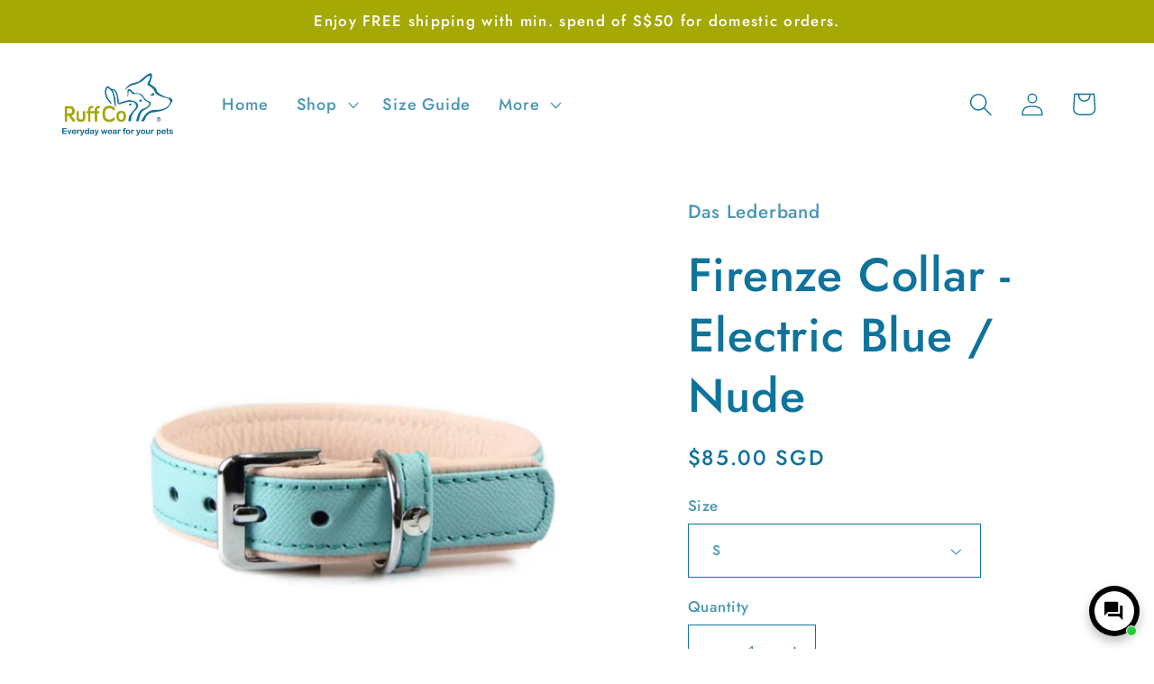

--- FILE ---
content_type: text/html; charset=utf-8
request_url: https://www.ruffco.com.sg/products/firenze-collar-electric-blue-nude
body_size: 28977
content:
<!doctype html>
<html class="no-js" lang="en">
  <head>
   <!-- Added by AVADA HelpCenter FAQs -->
   <script>
   window.AVADA_APP_FAQS_STATUS = window.AVADA_APP_FAQS_STATUS || {};
   window.AVADA_FAQ = window.AVADA_FAQS || {};
   window.AVADA_FAQ={"categories":[{"categoryId":"JqiL4RDkRRMWjY5AGHe3","createdAt":"2022-09-09T12:41:59.276Z","questions":[{"featured":true,"title":"How long will it take to receive my order?","published":true,"defaultQuestionId":1,"index":1,"questionId":"CXNBr58jaLCXY6fsPE1Q"},{"title":"How to track my order?","defaultQuestionId":2,"published":true,"questionId":"FIVyibsUdpCNux2gNZ8j","featured":true,"index":2},{"title":"Do you ship internationally?","published":true,"defaultQuestionId":3,"index":3,"questionId":"Dai14yFMIaDhaQyqy3cq","featured":true},{"index":4,"published":true,"questionId":"oSleaA8h2y8aYnHPONrl","featured":true,"title":"I never got my order, what to do?","defaultQuestionId":4}],"defaultCategoryId":1,"featured":true,"index":1,"published":true,"updatedAt":"2022-11-08T06:09:49.193Z","question":"Order \u0026 Shipping","position":1,"shopId":"cLIvbjo4qpics0tbpzly"},{"categoryId":"18tEA2hR6yx0Z87u0S7c","position":2,"published":true,"index":1,"featured":true,"createdAt":"2022-09-09T12:41:59.277Z","questions":[{"defaultQuestionId":5,"title":"What is your return policy?","featured":true,"questionId":"SrLGD5LrhXe9Qv0PDgEG","published":true,"index":1},{"title":"Can I exchange an item?","published":true,"defaultQuestionId":6,"featured":true,"index":2,"questionId":"cd8LNpWZ4bZ6BsHnpnYj"}],"question":"Exchange \u0026 Return","defaultCategoryId":2,"shopId":"cLIvbjo4qpics0tbpzly","updatedAt":"2022-11-08T06:09:49.193Z"}],"faqPageSetting":{"shopId":"cLIvbjo4qpics0tbpzly","headerColor":"#17428E","categoryColor":"#17428E","questionBackgroundColor":"#2E67CC","answerBackgroundColor":"#F4F4F4","descriptionColor":"#909090","id":"B2WGwFZDsCo1jKDnpVvr","description":"Got a question? We're here to answer!","answerTextColor":"#808080","theme":"avada-faq-page","questionTextColor":"#FFFFFF","faqPageCustomCss":"","header":"Frequently Asked Questions"},"questions":[{"createdAt":"2022-09-09T12:41:59.278Z","defaultCategoryId":1,"question":"How long will it take to receive my order?","defaultQuestionId":1,"shopId":"cLIvbjo4qpics0tbpzly","categoryId":"JqiL4RDkRRMWjY5AGHe3","updatedAt":"2022-09-09T12:42:00.517Z","answer":"Typically, it takes 3-5 business days to receive your order. We’re doing our best to deliver it promptly for you.","published":true,"featured":true,"questionId":"CXNBr58jaLCXY6fsPE1Q"},{"defaultCategoryId":1,"createdAt":"2022-09-09T12:41:59.279Z","defaultQuestionId":3,"question":"Do you ship internationally?","answer":"Yes, we do ship internationally. The shipping fee may vary depending on your location.","shopId":"cLIvbjo4qpics0tbpzly","categoryId":"JqiL4RDkRRMWjY5AGHe3","updatedAt":"2022-09-09T12:42:00.518Z","published":true,"featured":true,"questionId":"Dai14yFMIaDhaQyqy3cq"},{"createdAt":"2022-09-09T12:41:59.279Z","defaultCategoryId":1,"defaultQuestionId":2,"question":"How to track my order?","answer":"\u003cp\u003ePlease track your order at our Tracking page \u003ca href=\"https:\/\/17track.net\/en\" rel=\"noopener noreferrer\" target=\"_blank\"\u003ehttps:\/\/17track.net\/en\u003c\/a\u003e\u003c\/p\u003e","shopId":"cLIvbjo4qpics0tbpzly","categoryId":"JqiL4RDkRRMWjY5AGHe3","updatedAt":"2022-09-09T12:42:00.518Z","published":true,"featured":true,"questionId":"FIVyibsUdpCNux2gNZ8j"},{"createdAt":"2022-09-09T12:41:59.280Z","defaultCategoryId":2,"answer":"\u003cp\u003ePlease check our return\/refund\/exchange policy \u003ca href=\"https:\/\/kingsleypets.myshopify.com\/policies\/refund-policy\" rel=\"noopener noreferrer\" target=\"_blank\"\u003ehere\u003c\/a\u003e.\u003c\/p\u003e","question":"What is your return policy?","defaultQuestionId":5,"shopId":"cLIvbjo4qpics0tbpzly","categoryId":"18tEA2hR6yx0Z87u0S7c","updatedAt":"2022-09-09T12:42:00.519Z","published":true,"featured":true,"questionId":"SrLGD5LrhXe9Qv0PDgEG"},{"defaultCategoryId":2,"createdAt":"2022-09-09T12:41:59.280Z","question":"Can I exchange an item?","answer":"\u003cp\u003eYou can exchange an item with a higher-price item or the same item with a different size. See detailed policy \u003ca href=\"https:\/\/kingsleypets.myshopify.com\/policies\/refund-policy\" rel=\"noopener noreferrer\" target=\"_blank\"\u003ehere\u003c\/a\u003e.\u003c\/p\u003e\u003c\/p\u003e","defaultQuestionId":6,"shopId":"cLIvbjo4qpics0tbpzly","categoryId":"18tEA2hR6yx0Z87u0S7c","updatedAt":"2022-09-09T12:42:00.519Z","published":true,"featured":true,"questionId":"cd8LNpWZ4bZ6BsHnpnYj"},{"defaultCategoryId":1,"createdAt":"2022-09-09T12:41:59.280Z","answer":"Please make sure you tracked your order from our Tracking page. Or call us at hotline: 123456XXX","defaultQuestionId":4,"question":"I never got my order, what to do?","shopId":"cLIvbjo4qpics0tbpzly","categoryId":"JqiL4RDkRRMWjY5AGHe3","updatedAt":"2022-09-09T12:42:00.518Z","published":true,"featured":true,"questionId":"oSleaA8h2y8aYnHPONrl"}],"shop":{"disableWatermark":true,"plan":"free","email":"sales@ruffco.com.sg"},"widgetSetting":{"hideOnMobile":false,"appCss":"","isWhatApp":true,"description":"How can I help you?","shopId":"cLIvbjo4qpics0tbpzly","customCss":"","backBtnLabel":"Back","contactMassage":"","welcomeText":"Hi 👋","removeBranding":false,"textColor":"#1D1D1D","contactForm":"","isContactUs":true,"isCustom":true,"floatBtnPosition":"bottom_right","createdAt":"2022-09-09T12:42:00.228Z","isContactForm":false,"id":"OplJ655xRDW6iTosvFem","shopifyDomain":"kingsleypets.myshopify.com","isContactMessage":false,"email":"josephine96.loo@gmail.com","isPhoneCall":false,"isCategory":false,"isOrderTracking":false,"actionColor":"#FFFFFF","isFeaturedArticles":false,"urlLogo":"https:\/\/firebasestorage.googleapis.com\/v0\/b\/avada-helpdesk-faq.appspot.com\/o\/undefined%2Flogo%2Fpng-transparent-computer-icons-whatsapp-whatsapp-text-trademark-logo-thumbnail.png_1662728270870?alt=media\u0026token=e71d5271-3636-492a-9c73-60392492e381","icon":"comment","whatApp":"6589152725","contentTextFont":"Roboto","textFont":"Roboto","phoneCall":"6589152725","fontStore":[{"label":"Futura","value":"Futura"}],"defaultContactMethod":"whatsApp","contactMethod":{"skype":{"resTimeSuffix":"hour","firstMessage":"Hi there! 👋 How can I help you?","active":false,"shopName":"{{shop_name}}","resTimeValue":"1","title":"Skype","value":""},"whatsApp":{"resTimeSuffix":"hour","firstMessage":"Hi there! 👋 How can I help you?","active":true,"shopName":"{{shop_name}}","resTimeValue":"1","title":"WhatsApp","value":"6589152725"},"messenger":{"resTimeSuffix":"hour","firstMessage":"Hi there! 👋 How can I help you?","active":false,"shopName":"{{shop_name}}","resTimeValue":"1","title":"Messenger","value":""},"line":{"resTimeSuffix":"hour","firstMessage":"Hi there! 👋 How can I help you?","active":false,"shopName":"{{shop_name}}","resTimeValue":"1","title":"Line","value":""},"telegram":{"resTimeSuffix":"hour","firstMessage":"Hi there! 👋 How can I help you?","active":false,"shopName":"{{shop_name}}","resTimeValue":"1","title":"Telegram","value":""},"weChat":{"resTimeSuffix":"hour","firstMessage":"Hi there! 👋 How can I help you?","active":false,"shopName":"{{shop_name}}","resTimeValue":"1","title":"WeChat","value":""},"instagram":{"resTimeSuffix":"hour","firstMessage":"Hi there! 👋 How can I help you?","active":false,"shopName":"{{shop_name}}","resTimeValue":"1","title":"Instagram","value":""},"phoneCall":{"resTimeSuffix":"hour","firstMessage":"Hi there! 👋 How can I help you?","active":false,"shopName":"{{shop_name}}","resTimeValue":"1","title":"Phone Call","value":"6589152725"},"email":{"resTimeSuffix":"hour","firstMessage":"Hi there! 👋 How can I help you?","active":false,"shopName":"{{shop_name}}","resTimeValue":"1","title":"Email","value":""}},"floatBtnLabel":"Chat with us","isShowBreakTime":false,"endTimeBreak":"13:00","startTimeBreak":"12:00","shopName":"RuffCo","coverageRatio":"90","welcomePopupSetting":{"backgroundColor":"#FFFFFF","displayTimeShowWelcome":"all_time","messageTextFont":"Futura","showOnMobile":true,"showOnDesktop":true,"title":"Hi there👋","message":"How can we help?","textColor":"#000000","titleTextFont":"Futura"},"holidays":[],"floatBtnSize":"55px","isEnableChatAvailability":false,"floatBtnLabelColor":"#FFFFFF","customTime":{"sunday":{"timeEnd":"17:00","timeStart":"09:00","isSelect":false,"label":"Sunday"},"saturday":{"timeEnd":"17:00","timeStart":"09:00","isSelect":false,"label":"Saturday"},"tuesday":{"timeEnd":"17:00","timeStart":"09:00","isSelect":true,"label":"Tuesday"},"wednesday":{"timeEnd":"17:00","timeStart":"09:00","isSelect":true,"label":"Wednesday"},"thursday":{"timeEnd":"17:00","timeStart":"09:00","isSelect":true,"label":"Thursday"},"friday":{"timeEnd":"17:00","timeStart":"09:00","isSelect":true,"label":"Friday"},"monday":{"timeEnd":"17:00","timeStart":"09:00","isSelect":true,"label":"Monday"}},"typeWorking":"all_day","timeZone":"Asia\/Singapore","headingTextFont":"Roboto","btnLabelColor":"#131313","btnIconLabelColor":"#131313","showNavigation":false,"floatBtnLauncher":"icon-only","isEnableWelcomePopup":false,"isShowHoliday":false,"brandColor":"#000000","textBtnColor":"#FFF","btnPopupColor":"#000000","btnColor":"#000000","theme":"dark"}}
   window.AVADA_APP_FAQS_STATUS.shopId = 'cLIvbjo4qpics0tbpzly';
   window.AVADA_APP_FAQS_STATUS.statusFAQOnWidget = true;
 </script>
   <!-- /Added by AVADA HelpCenter FAQs -->
 
    <meta charset="utf-8">
    <meta http-equiv="X-UA-Compatible" content="IE=edge">
    <meta name="viewport" content="width=device-width,initial-scale=1">
    <meta name="theme-color" content="">
    <link rel="canonical" href="https://www.ruffco.com.sg/products/firenze-collar-electric-blue-nude">
    <link rel="preconnect" href="https://cdn.shopify.com" crossorigin><link rel="preconnect" href="https://fonts.shopifycdn.com" crossorigin><title>
      Firenze Collar - Electric Blue / Nude
 &ndash; RuffCo</title>

    
      <meta name="description" content="Electric Blue / Nude collar features baby blue upper band and light nude lower band tightly sewn together.">
    

    

<meta property="og:site_name" content="RuffCo">
<meta property="og:url" content="https://www.ruffco.com.sg/products/firenze-collar-electric-blue-nude">
<meta property="og:title" content="Firenze Collar - Electric Blue / Nude">
<meta property="og:type" content="product">
<meta property="og:description" content="Electric Blue / Nude collar features baby blue upper band and light nude lower band tightly sewn together."><meta property="og:image" content="http://www.ruffco.com.sg/cdn/shop/products/bluecollar_d132b289-78de-4953-b0f7-1392871dfcdc.jpg?v=1665542373">
  <meta property="og:image:secure_url" content="https://www.ruffco.com.sg/cdn/shop/products/bluecollar_d132b289-78de-4953-b0f7-1392871dfcdc.jpg?v=1665542373">
  <meta property="og:image:width" content="2048">
  <meta property="og:image:height" content="2048"><meta property="og:price:amount" content="85.00">
  <meta property="og:price:currency" content="SGD"><meta name="twitter:card" content="summary_large_image">
<meta name="twitter:title" content="Firenze Collar - Electric Blue / Nude">
<meta name="twitter:description" content="Electric Blue / Nude collar features baby blue upper band and light nude lower band tightly sewn together.">


    <script src="//www.ruffco.com.sg/cdn/shop/t/2/assets/global.js?v=24850326154503943211662391283" defer="defer"></script>
    <script>window.performance && window.performance.mark && window.performance.mark('shopify.content_for_header.start');</script><meta id="shopify-digital-wallet" name="shopify-digital-wallet" content="/65909391577/digital_wallets/dialog">
<meta name="shopify-checkout-api-token" content="cc1187c92a17e265c3762a38d019acf0">
<link rel="alternate" type="application/json+oembed" href="https://www.ruffco.com.sg/products/firenze-collar-electric-blue-nude.oembed">
<script async="async" src="/checkouts/internal/preloads.js?locale=en-SG"></script>
<link rel="preconnect" href="https://shop.app" crossorigin="anonymous">
<script async="async" src="https://shop.app/checkouts/internal/preloads.js?locale=en-SG&shop_id=65909391577" crossorigin="anonymous"></script>
<script id="apple-pay-shop-capabilities" type="application/json">{"shopId":65909391577,"countryCode":"SG","currencyCode":"SGD","merchantCapabilities":["supports3DS"],"merchantId":"gid:\/\/shopify\/Shop\/65909391577","merchantName":"RuffCo","requiredBillingContactFields":["postalAddress","email","phone"],"requiredShippingContactFields":["postalAddress","email","phone"],"shippingType":"shipping","supportedNetworks":["visa","masterCard","amex"],"total":{"type":"pending","label":"RuffCo","amount":"1.00"},"shopifyPaymentsEnabled":true,"supportsSubscriptions":true}</script>
<script id="shopify-features" type="application/json">{"accessToken":"cc1187c92a17e265c3762a38d019acf0","betas":["rich-media-storefront-analytics"],"domain":"www.ruffco.com.sg","predictiveSearch":true,"shopId":65909391577,"locale":"en"}</script>
<script>var Shopify = Shopify || {};
Shopify.shop = "kingsleypets.myshopify.com";
Shopify.locale = "en";
Shopify.currency = {"active":"SGD","rate":"1.0"};
Shopify.country = "SG";
Shopify.theme = {"name":"Colorblock","id":134900777177,"schema_name":"Colorblock","schema_version":"2.0.1","theme_store_id":1499,"role":"main"};
Shopify.theme.handle = "null";
Shopify.theme.style = {"id":null,"handle":null};
Shopify.cdnHost = "www.ruffco.com.sg/cdn";
Shopify.routes = Shopify.routes || {};
Shopify.routes.root = "/";</script>
<script type="module">!function(o){(o.Shopify=o.Shopify||{}).modules=!0}(window);</script>
<script>!function(o){function n(){var o=[];function n(){o.push(Array.prototype.slice.apply(arguments))}return n.q=o,n}var t=o.Shopify=o.Shopify||{};t.loadFeatures=n(),t.autoloadFeatures=n()}(window);</script>
<script>
  window.ShopifyPay = window.ShopifyPay || {};
  window.ShopifyPay.apiHost = "shop.app\/pay";
  window.ShopifyPay.redirectState = null;
</script>
<script id="shop-js-analytics" type="application/json">{"pageType":"product"}</script>
<script defer="defer" async type="module" src="//www.ruffco.com.sg/cdn/shopifycloud/shop-js/modules/v2/client.init-shop-cart-sync_D0dqhulL.en.esm.js"></script>
<script defer="defer" async type="module" src="//www.ruffco.com.sg/cdn/shopifycloud/shop-js/modules/v2/chunk.common_CpVO7qML.esm.js"></script>
<script type="module">
  await import("//www.ruffco.com.sg/cdn/shopifycloud/shop-js/modules/v2/client.init-shop-cart-sync_D0dqhulL.en.esm.js");
await import("//www.ruffco.com.sg/cdn/shopifycloud/shop-js/modules/v2/chunk.common_CpVO7qML.esm.js");

  window.Shopify.SignInWithShop?.initShopCartSync?.({"fedCMEnabled":true,"windoidEnabled":true});

</script>
<script>
  window.Shopify = window.Shopify || {};
  if (!window.Shopify.featureAssets) window.Shopify.featureAssets = {};
  window.Shopify.featureAssets['shop-js'] = {"shop-cart-sync":["modules/v2/client.shop-cart-sync_D9bwt38V.en.esm.js","modules/v2/chunk.common_CpVO7qML.esm.js"],"init-fed-cm":["modules/v2/client.init-fed-cm_BJ8NPuHe.en.esm.js","modules/v2/chunk.common_CpVO7qML.esm.js"],"init-shop-email-lookup-coordinator":["modules/v2/client.init-shop-email-lookup-coordinator_pVrP2-kG.en.esm.js","modules/v2/chunk.common_CpVO7qML.esm.js"],"shop-cash-offers":["modules/v2/client.shop-cash-offers_CNh7FWN-.en.esm.js","modules/v2/chunk.common_CpVO7qML.esm.js","modules/v2/chunk.modal_DKF6x0Jh.esm.js"],"init-shop-cart-sync":["modules/v2/client.init-shop-cart-sync_D0dqhulL.en.esm.js","modules/v2/chunk.common_CpVO7qML.esm.js"],"init-windoid":["modules/v2/client.init-windoid_DaoAelzT.en.esm.js","modules/v2/chunk.common_CpVO7qML.esm.js"],"shop-toast-manager":["modules/v2/client.shop-toast-manager_1DND8Tac.en.esm.js","modules/v2/chunk.common_CpVO7qML.esm.js"],"pay-button":["modules/v2/client.pay-button_CFeQi1r6.en.esm.js","modules/v2/chunk.common_CpVO7qML.esm.js"],"shop-button":["modules/v2/client.shop-button_Ca94MDdQ.en.esm.js","modules/v2/chunk.common_CpVO7qML.esm.js"],"shop-login-button":["modules/v2/client.shop-login-button_DPYNfp1Z.en.esm.js","modules/v2/chunk.common_CpVO7qML.esm.js","modules/v2/chunk.modal_DKF6x0Jh.esm.js"],"avatar":["modules/v2/client.avatar_BTnouDA3.en.esm.js"],"shop-follow-button":["modules/v2/client.shop-follow-button_BMKh4nJE.en.esm.js","modules/v2/chunk.common_CpVO7qML.esm.js","modules/v2/chunk.modal_DKF6x0Jh.esm.js"],"init-customer-accounts-sign-up":["modules/v2/client.init-customer-accounts-sign-up_CJXi5kRN.en.esm.js","modules/v2/client.shop-login-button_DPYNfp1Z.en.esm.js","modules/v2/chunk.common_CpVO7qML.esm.js","modules/v2/chunk.modal_DKF6x0Jh.esm.js"],"init-shop-for-new-customer-accounts":["modules/v2/client.init-shop-for-new-customer-accounts_BoBxkgWu.en.esm.js","modules/v2/client.shop-login-button_DPYNfp1Z.en.esm.js","modules/v2/chunk.common_CpVO7qML.esm.js","modules/v2/chunk.modal_DKF6x0Jh.esm.js"],"init-customer-accounts":["modules/v2/client.init-customer-accounts_DCuDTzpR.en.esm.js","modules/v2/client.shop-login-button_DPYNfp1Z.en.esm.js","modules/v2/chunk.common_CpVO7qML.esm.js","modules/v2/chunk.modal_DKF6x0Jh.esm.js"],"checkout-modal":["modules/v2/client.checkout-modal_U_3e4VxF.en.esm.js","modules/v2/chunk.common_CpVO7qML.esm.js","modules/v2/chunk.modal_DKF6x0Jh.esm.js"],"lead-capture":["modules/v2/client.lead-capture_DEgn0Z8u.en.esm.js","modules/v2/chunk.common_CpVO7qML.esm.js","modules/v2/chunk.modal_DKF6x0Jh.esm.js"],"shop-login":["modules/v2/client.shop-login_CoM5QKZ_.en.esm.js","modules/v2/chunk.common_CpVO7qML.esm.js","modules/v2/chunk.modal_DKF6x0Jh.esm.js"],"payment-terms":["modules/v2/client.payment-terms_BmrqWn8r.en.esm.js","modules/v2/chunk.common_CpVO7qML.esm.js","modules/v2/chunk.modal_DKF6x0Jh.esm.js"]};
</script>
<script>(function() {
  var isLoaded = false;
  function asyncLoad() {
    if (isLoaded) return;
    isLoaded = true;
    var urls = ["https:\/\/cdn.nfcube.com\/b3884e476cf889de65ea4d62c03f7a0f.js?shop=kingsleypets.myshopify.com"];
    for (var i = 0; i < urls.length; i++) {
      var s = document.createElement('script');
      s.type = 'text/javascript';
      s.async = true;
      s.src = urls[i];
      var x = document.getElementsByTagName('script')[0];
      x.parentNode.insertBefore(s, x);
    }
  };
  if(window.attachEvent) {
    window.attachEvent('onload', asyncLoad);
  } else {
    window.addEventListener('load', asyncLoad, false);
  }
})();</script>
<script id="__st">var __st={"a":65909391577,"offset":28800,"reqid":"f4a9ed2b-de62-493d-add2-c2f584ee911d-1764113873","pageurl":"www.ruffco.com.sg\/products\/firenze-collar-electric-blue-nude","u":"fa16de584317","p":"product","rtyp":"product","rid":7875106341081};</script>
<script>window.ShopifyPaypalV4VisibilityTracking = true;</script>
<script id="captcha-bootstrap">!function(){'use strict';const t='contact',e='account',n='new_comment',o=[[t,t],['blogs',n],['comments',n],[t,'customer']],c=[[e,'customer_login'],[e,'guest_login'],[e,'recover_customer_password'],[e,'create_customer']],r=t=>t.map((([t,e])=>`form[action*='/${t}']:not([data-nocaptcha='true']) input[name='form_type'][value='${e}']`)).join(','),a=t=>()=>t?[...document.querySelectorAll(t)].map((t=>t.form)):[];function s(){const t=[...o],e=r(t);return a(e)}const i='password',u='form_key',d=['recaptcha-v3-token','g-recaptcha-response','h-captcha-response',i],f=()=>{try{return window.sessionStorage}catch{return}},m='__shopify_v',_=t=>t.elements[u];function p(t,e,n=!1){try{const o=window.sessionStorage,c=JSON.parse(o.getItem(e)),{data:r}=function(t){const{data:e,action:n}=t;return t[m]||n?{data:e,action:n}:{data:t,action:n}}(c);for(const[e,n]of Object.entries(r))t.elements[e]&&(t.elements[e].value=n);n&&o.removeItem(e)}catch(o){console.error('form repopulation failed',{error:o})}}const l='form_type',E='cptcha';function T(t){t.dataset[E]=!0}const w=window,h=w.document,L='Shopify',v='ce_forms',y='captcha';let A=!1;((t,e)=>{const n=(g='f06e6c50-85a8-45c8-87d0-21a2b65856fe',I='https://cdn.shopify.com/shopifycloud/storefront-forms-hcaptcha/ce_storefront_forms_captcha_hcaptcha.v1.5.2.iife.js',D={infoText:'Protected by hCaptcha',privacyText:'Privacy',termsText:'Terms'},(t,e,n)=>{const o=w[L][v],c=o.bindForm;if(c)return c(t,g,e,D).then(n);var r;o.q.push([[t,g,e,D],n]),r=I,A||(h.body.append(Object.assign(h.createElement('script'),{id:'captcha-provider',async:!0,src:r})),A=!0)});var g,I,D;w[L]=w[L]||{},w[L][v]=w[L][v]||{},w[L][v].q=[],w[L][y]=w[L][y]||{},w[L][y].protect=function(t,e){n(t,void 0,e),T(t)},Object.freeze(w[L][y]),function(t,e,n,w,h,L){const[v,y,A,g]=function(t,e,n){const i=e?o:[],u=t?c:[],d=[...i,...u],f=r(d),m=r(i),_=r(d.filter((([t,e])=>n.includes(e))));return[a(f),a(m),a(_),s()]}(w,h,L),I=t=>{const e=t.target;return e instanceof HTMLFormElement?e:e&&e.form},D=t=>v().includes(t);t.addEventListener('submit',(t=>{const e=I(t);if(!e)return;const n=D(e)&&!e.dataset.hcaptchaBound&&!e.dataset.recaptchaBound,o=_(e),c=g().includes(e)&&(!o||!o.value);(n||c)&&t.preventDefault(),c&&!n&&(function(t){try{if(!f())return;!function(t){const e=f();if(!e)return;const n=_(t);if(!n)return;const o=n.value;o&&e.removeItem(o)}(t);const e=Array.from(Array(32),(()=>Math.random().toString(36)[2])).join('');!function(t,e){_(t)||t.append(Object.assign(document.createElement('input'),{type:'hidden',name:u})),t.elements[u].value=e}(t,e),function(t,e){const n=f();if(!n)return;const o=[...t.querySelectorAll(`input[type='${i}']`)].map((({name:t})=>t)),c=[...d,...o],r={};for(const[a,s]of new FormData(t).entries())c.includes(a)||(r[a]=s);n.setItem(e,JSON.stringify({[m]:1,action:t.action,data:r}))}(t,e)}catch(e){console.error('failed to persist form',e)}}(e),e.submit())}));const S=(t,e)=>{t&&!t.dataset[E]&&(n(t,e.some((e=>e===t))),T(t))};for(const o of['focusin','change'])t.addEventListener(o,(t=>{const e=I(t);D(e)&&S(e,y())}));const B=e.get('form_key'),M=e.get(l),P=B&&M;t.addEventListener('DOMContentLoaded',(()=>{const t=y();if(P)for(const e of t)e.elements[l].value===M&&p(e,B);[...new Set([...A(),...v().filter((t=>'true'===t.dataset.shopifyCaptcha))])].forEach((e=>S(e,t)))}))}(h,new URLSearchParams(w.location.search),n,t,e,['guest_login'])})(!0,!0)}();</script>
<script integrity="sha256-52AcMU7V7pcBOXWImdc/TAGTFKeNjmkeM1Pvks/DTgc=" data-source-attribution="shopify.loadfeatures" defer="defer" src="//www.ruffco.com.sg/cdn/shopifycloud/storefront/assets/storefront/load_feature-81c60534.js" crossorigin="anonymous"></script>
<script crossorigin="anonymous" defer="defer" src="//www.ruffco.com.sg/cdn/shopifycloud/storefront/assets/shopify_pay/storefront-65b4c6d7.js?v=20250812"></script>
<script data-source-attribution="shopify.dynamic_checkout.dynamic.init">var Shopify=Shopify||{};Shopify.PaymentButton=Shopify.PaymentButton||{isStorefrontPortableWallets:!0,init:function(){window.Shopify.PaymentButton.init=function(){};var t=document.createElement("script");t.src="https://www.ruffco.com.sg/cdn/shopifycloud/portable-wallets/latest/portable-wallets.en.js",t.type="module",document.head.appendChild(t)}};
</script>
<script data-source-attribution="shopify.dynamic_checkout.buyer_consent">
  function portableWalletsHideBuyerConsent(e){var t=document.getElementById("shopify-buyer-consent"),n=document.getElementById("shopify-subscription-policy-button");t&&n&&(t.classList.add("hidden"),t.setAttribute("aria-hidden","true"),n.removeEventListener("click",e))}function portableWalletsShowBuyerConsent(e){var t=document.getElementById("shopify-buyer-consent"),n=document.getElementById("shopify-subscription-policy-button");t&&n&&(t.classList.remove("hidden"),t.removeAttribute("aria-hidden"),n.addEventListener("click",e))}window.Shopify?.PaymentButton&&(window.Shopify.PaymentButton.hideBuyerConsent=portableWalletsHideBuyerConsent,window.Shopify.PaymentButton.showBuyerConsent=portableWalletsShowBuyerConsent);
</script>
<script data-source-attribution="shopify.dynamic_checkout.cart.bootstrap">document.addEventListener("DOMContentLoaded",(function(){function t(){return document.querySelector("shopify-accelerated-checkout-cart, shopify-accelerated-checkout")}if(t())Shopify.PaymentButton.init();else{new MutationObserver((function(e,n){t()&&(Shopify.PaymentButton.init(),n.disconnect())})).observe(document.body,{childList:!0,subtree:!0})}}));
</script>
<link id="shopify-accelerated-checkout-styles" rel="stylesheet" media="screen" href="https://www.ruffco.com.sg/cdn/shopifycloud/portable-wallets/latest/accelerated-checkout-backwards-compat.css" crossorigin="anonymous">
<style id="shopify-accelerated-checkout-cart">
        #shopify-buyer-consent {
  margin-top: 1em;
  display: inline-block;
  width: 100%;
}

#shopify-buyer-consent.hidden {
  display: none;
}

#shopify-subscription-policy-button {
  background: none;
  border: none;
  padding: 0;
  text-decoration: underline;
  font-size: inherit;
  cursor: pointer;
}

#shopify-subscription-policy-button::before {
  box-shadow: none;
}

      </style>
<script id="sections-script" data-sections="product-recommendations,header,footer" defer="defer" src="//www.ruffco.com.sg/cdn/shop/t/2/compiled_assets/scripts.js?667"></script>
<script>window.performance && window.performance.mark && window.performance.mark('shopify.content_for_header.end');</script>


    <style data-shopify>
      @font-face {
  font-family: Jost;
  font-weight: 500;
  font-style: normal;
  font-display: swap;
  src: url("//www.ruffco.com.sg/cdn/fonts/jost/jost_n5.7c8497861ffd15f4e1284cd221f14658b0e95d61.woff2") format("woff2"),
       url("//www.ruffco.com.sg/cdn/fonts/jost/jost_n5.fb6a06896db583cc2df5ba1b30d9c04383119dd9.woff") format("woff");
}

      @font-face {
  font-family: Jost;
  font-weight: 700;
  font-style: normal;
  font-display: swap;
  src: url("//www.ruffco.com.sg/cdn/fonts/jost/jost_n7.921dc18c13fa0b0c94c5e2517ffe06139c3615a3.woff2") format("woff2"),
       url("//www.ruffco.com.sg/cdn/fonts/jost/jost_n7.cbfc16c98c1e195f46c536e775e4e959c5f2f22b.woff") format("woff");
}

      @font-face {
  font-family: Jost;
  font-weight: 500;
  font-style: italic;
  font-display: swap;
  src: url("//www.ruffco.com.sg/cdn/fonts/jost/jost_i5.a6c7dbde35f2b89f8461eacda9350127566e5d51.woff2") format("woff2"),
       url("//www.ruffco.com.sg/cdn/fonts/jost/jost_i5.2b58baee736487eede6bcdb523ca85eea2418357.woff") format("woff");
}

      @font-face {
  font-family: Jost;
  font-weight: 700;
  font-style: italic;
  font-display: swap;
  src: url("//www.ruffco.com.sg/cdn/fonts/jost/jost_i7.d8201b854e41e19d7ed9b1a31fe4fe71deea6d3f.woff2") format("woff2"),
       url("//www.ruffco.com.sg/cdn/fonts/jost/jost_i7.eae515c34e26b6c853efddc3fc0c552e0de63757.woff") format("woff");
}

      @font-face {
  font-family: Jost;
  font-weight: 500;
  font-style: normal;
  font-display: swap;
  src: url("//www.ruffco.com.sg/cdn/fonts/jost/jost_n5.7c8497861ffd15f4e1284cd221f14658b0e95d61.woff2") format("woff2"),
       url("//www.ruffco.com.sg/cdn/fonts/jost/jost_n5.fb6a06896db583cc2df5ba1b30d9c04383119dd9.woff") format("woff");
}


      :root {
        --font-body-family: Jost, sans-serif;
        --font-body-style: normal;
        --font-body-weight: 500;
        --font-body-weight-bold: 800;

        --font-heading-family: Jost, sans-serif;
        --font-heading-style: normal;
        --font-heading-weight: 500;

        --font-body-scale: 1.3;
        --font-heading-scale: 1.0;

        --color-base-text: 15, 115, 156;
        --color-shadow: 15, 115, 156;
        --color-base-background-1: 255, 255, 255;
        --color-base-background-2: 255, 252, 231;
        --color-base-solid-button-labels: 255, 255, 255;
        --color-base-outline-button-labels: 165, 169, 4;
        --color-base-accent-1: 15, 115, 156;
        --color-base-accent-2: 165, 169, 4;
        --payment-terms-background-color: #ffffff;

        --gradient-base-background-1: #ffffff;
        --gradient-base-background-2: #fffce7;
        --gradient-base-accent-1: #0f739c;
        --gradient-base-accent-2: #a5a904;

        --media-padding: px;
        --media-border-opacity: 0.1;
        --media-border-width: 0px;
        --media-radius: 0px;
        --media-shadow-opacity: 0.0;
        --media-shadow-horizontal-offset: 0px;
        --media-shadow-vertical-offset: 4px;
        --media-shadow-blur-radius: 5px;
        --media-shadow-visible: 0;

        --page-width: 100rem;
        --page-width-margin: 0rem;

        --card-image-padding: 0.0rem;
        --card-corner-radius: 0.0rem;
        --card-text-alignment: left;
        --card-border-width: 0.0rem;
        --card-border-opacity: 0.1;
        --card-shadow-opacity: 0.0;
        --card-shadow-visible: 0;
        --card-shadow-horizontal-offset: 0.0rem;
        --card-shadow-vertical-offset: 0.4rem;
        --card-shadow-blur-radius: 0.5rem;

        --badge-corner-radius: 1.6rem;

        --popup-border-width: 1px;
        --popup-border-opacity: 0.1;
        --popup-corner-radius: 16px;
        --popup-shadow-opacity: 0.0;
        --popup-shadow-horizontal-offset: 0px;
        --popup-shadow-vertical-offset: 4px;
        --popup-shadow-blur-radius: 5px;

        --drawer-border-width: 1px;
        --drawer-border-opacity: 0.1;
        --drawer-shadow-opacity: 0.0;
        --drawer-shadow-horizontal-offset: 0px;
        --drawer-shadow-vertical-offset: 4px;
        --drawer-shadow-blur-radius: 5px;

        --spacing-sections-desktop: 0px;
        --spacing-sections-mobile: 0px;

        --grid-desktop-vertical-spacing: 16px;
        --grid-desktop-horizontal-spacing: 16px;
        --grid-mobile-vertical-spacing: 8px;
        --grid-mobile-horizontal-spacing: 8px;

        --text-boxes-border-opacity: 0.1;
        --text-boxes-border-width: 0px;
        --text-boxes-radius: 0px;
        --text-boxes-shadow-opacity: 0.0;
        --text-boxes-shadow-visible: 0;
        --text-boxes-shadow-horizontal-offset: 0px;
        --text-boxes-shadow-vertical-offset: 4px;
        --text-boxes-shadow-blur-radius: 5px;

        --buttons-radius: 0px;
        --buttons-radius-outset: 0px;
        --buttons-border-width: 1px;
        --buttons-border-opacity: 1.0;
        --buttons-shadow-opacity: 0.0;
        --buttons-shadow-visible: 0;
        --buttons-shadow-horizontal-offset: 0px;
        --buttons-shadow-vertical-offset: 4px;
        --buttons-shadow-blur-radius: 5px;
        --buttons-border-offset: 0px;

        --inputs-radius: 0px;
        --inputs-border-width: 1px;
        --inputs-border-opacity: 1.0;
        --inputs-shadow-opacity: 0.0;
        --inputs-shadow-horizontal-offset: 0px;
        --inputs-margin-offset: 0px;
        --inputs-shadow-vertical-offset: 4px;
        --inputs-shadow-blur-radius: 5px;
        --inputs-radius-outset: 0px;

        --variant-pills-radius: 0px;
        --variant-pills-border-width: 1px;
        --variant-pills-border-opacity: 1.0;
        --variant-pills-shadow-opacity: 0.0;
        --variant-pills-shadow-horizontal-offset: 0px;
        --variant-pills-shadow-vertical-offset: 4px;
        --variant-pills-shadow-blur-radius: 5px;
      }

      *,
      *::before,
      *::after {
        box-sizing: inherit;
      }

      html {
        box-sizing: border-box;
        font-size: calc(var(--font-body-scale) * 62.5%);
        height: 100%;
      }

      body {
        display: grid;
        grid-template-rows: auto auto 1fr auto;
        grid-template-columns: 100%;
        min-height: 100%;
        margin: 0;
        font-size: 1.5rem;
        letter-spacing: 0.06rem;
        line-height: calc(1 + 0.8 / var(--font-body-scale));
        font-family: var(--font-body-family);
        font-style: var(--font-body-style);
        font-weight: var(--font-body-weight);
      }

      @media screen and (min-width: 750px) {
        body {
          font-size: 1.6rem;
        }
      }
    </style>

    <link href="//www.ruffco.com.sg/cdn/shop/t/2/assets/base.css?v=19666067365360246481662391285" rel="stylesheet" type="text/css" media="all" />
<link rel="preload" as="font" href="//www.ruffco.com.sg/cdn/fonts/jost/jost_n5.7c8497861ffd15f4e1284cd221f14658b0e95d61.woff2" type="font/woff2" crossorigin><link rel="preload" as="font" href="//www.ruffco.com.sg/cdn/fonts/jost/jost_n5.7c8497861ffd15f4e1284cd221f14658b0e95d61.woff2" type="font/woff2" crossorigin><link rel="stylesheet" href="//www.ruffco.com.sg/cdn/shop/t/2/assets/component-predictive-search.css?v=165644661289088488651662391283" media="print" onload="this.media='all'"><script>document.documentElement.className = document.documentElement.className.replace('no-js', 'js');
    if (Shopify.designMode) {
      document.documentElement.classList.add('shopify-design-mode');
    }
    </script>
  <script src="https://cdn.shopify.com/extensions/019a99e7-868e-7053-b43b-066efb2ccea1/avada-app-131/assets/chatty.js" type="text/javascript" defer="defer"></script>
<link href="https://monorail-edge.shopifysvc.com" rel="dns-prefetch">
<script>(function(){if ("sendBeacon" in navigator && "performance" in window) {try {var session_token_from_headers = performance.getEntriesByType('navigation')[0].serverTiming.find(x => x.name == '_s').description;} catch {var session_token_from_headers = undefined;}var session_cookie_matches = document.cookie.match(/_shopify_s=([^;]*)/);var session_token_from_cookie = session_cookie_matches && session_cookie_matches.length === 2 ? session_cookie_matches[1] : "";var session_token = session_token_from_headers || session_token_from_cookie || "";function handle_abandonment_event(e) {var entries = performance.getEntries().filter(function(entry) {return /monorail-edge.shopifysvc.com/.test(entry.name);});if (!window.abandonment_tracked && entries.length === 0) {window.abandonment_tracked = true;var currentMs = Date.now();var navigation_start = performance.timing.navigationStart;var payload = {shop_id: 65909391577,url: window.location.href,navigation_start,duration: currentMs - navigation_start,session_token,page_type: "product"};window.navigator.sendBeacon("https://monorail-edge.shopifysvc.com/v1/produce", JSON.stringify({schema_id: "online_store_buyer_site_abandonment/1.1",payload: payload,metadata: {event_created_at_ms: currentMs,event_sent_at_ms: currentMs}}));}}window.addEventListener('pagehide', handle_abandonment_event);}}());</script>
<script id="web-pixels-manager-setup">(function e(e,d,r,n,o){if(void 0===o&&(o={}),!Boolean(null===(a=null===(i=window.Shopify)||void 0===i?void 0:i.analytics)||void 0===a?void 0:a.replayQueue)){var i,a;window.Shopify=window.Shopify||{};var t=window.Shopify;t.analytics=t.analytics||{};var s=t.analytics;s.replayQueue=[],s.publish=function(e,d,r){return s.replayQueue.push([e,d,r]),!0};try{self.performance.mark("wpm:start")}catch(e){}var l=function(){var e={modern:/Edge?\/(1{2}[4-9]|1[2-9]\d|[2-9]\d{2}|\d{4,})\.\d+(\.\d+|)|Firefox\/(1{2}[4-9]|1[2-9]\d|[2-9]\d{2}|\d{4,})\.\d+(\.\d+|)|Chrom(ium|e)\/(9{2}|\d{3,})\.\d+(\.\d+|)|(Maci|X1{2}).+ Version\/(15\.\d+|(1[6-9]|[2-9]\d|\d{3,})\.\d+)([,.]\d+|)( \(\w+\)|)( Mobile\/\w+|) Safari\/|Chrome.+OPR\/(9{2}|\d{3,})\.\d+\.\d+|(CPU[ +]OS|iPhone[ +]OS|CPU[ +]iPhone|CPU IPhone OS|CPU iPad OS)[ +]+(15[._]\d+|(1[6-9]|[2-9]\d|\d{3,})[._]\d+)([._]\d+|)|Android:?[ /-](13[3-9]|1[4-9]\d|[2-9]\d{2}|\d{4,})(\.\d+|)(\.\d+|)|Android.+Firefox\/(13[5-9]|1[4-9]\d|[2-9]\d{2}|\d{4,})\.\d+(\.\d+|)|Android.+Chrom(ium|e)\/(13[3-9]|1[4-9]\d|[2-9]\d{2}|\d{4,})\.\d+(\.\d+|)|SamsungBrowser\/([2-9]\d|\d{3,})\.\d+/,legacy:/Edge?\/(1[6-9]|[2-9]\d|\d{3,})\.\d+(\.\d+|)|Firefox\/(5[4-9]|[6-9]\d|\d{3,})\.\d+(\.\d+|)|Chrom(ium|e)\/(5[1-9]|[6-9]\d|\d{3,})\.\d+(\.\d+|)([\d.]+$|.*Safari\/(?![\d.]+ Edge\/[\d.]+$))|(Maci|X1{2}).+ Version\/(10\.\d+|(1[1-9]|[2-9]\d|\d{3,})\.\d+)([,.]\d+|)( \(\w+\)|)( Mobile\/\w+|) Safari\/|Chrome.+OPR\/(3[89]|[4-9]\d|\d{3,})\.\d+\.\d+|(CPU[ +]OS|iPhone[ +]OS|CPU[ +]iPhone|CPU IPhone OS|CPU iPad OS)[ +]+(10[._]\d+|(1[1-9]|[2-9]\d|\d{3,})[._]\d+)([._]\d+|)|Android:?[ /-](13[3-9]|1[4-9]\d|[2-9]\d{2}|\d{4,})(\.\d+|)(\.\d+|)|Mobile Safari.+OPR\/([89]\d|\d{3,})\.\d+\.\d+|Android.+Firefox\/(13[5-9]|1[4-9]\d|[2-9]\d{2}|\d{4,})\.\d+(\.\d+|)|Android.+Chrom(ium|e)\/(13[3-9]|1[4-9]\d|[2-9]\d{2}|\d{4,})\.\d+(\.\d+|)|Android.+(UC? ?Browser|UCWEB|U3)[ /]?(15\.([5-9]|\d{2,})|(1[6-9]|[2-9]\d|\d{3,})\.\d+)\.\d+|SamsungBrowser\/(5\.\d+|([6-9]|\d{2,})\.\d+)|Android.+MQ{2}Browser\/(14(\.(9|\d{2,})|)|(1[5-9]|[2-9]\d|\d{3,})(\.\d+|))(\.\d+|)|K[Aa][Ii]OS\/(3\.\d+|([4-9]|\d{2,})\.\d+)(\.\d+|)/},d=e.modern,r=e.legacy,n=navigator.userAgent;return n.match(d)?"modern":n.match(r)?"legacy":"unknown"}(),u="modern"===l?"modern":"legacy",c=(null!=n?n:{modern:"",legacy:""})[u],f=function(e){return[e.baseUrl,"/wpm","/b",e.hashVersion,"modern"===e.buildTarget?"m":"l",".js"].join("")}({baseUrl:d,hashVersion:r,buildTarget:u}),m=function(e){var d=e.version,r=e.bundleTarget,n=e.surface,o=e.pageUrl,i=e.monorailEndpoint;return{emit:function(e){var a=e.status,t=e.errorMsg,s=(new Date).getTime(),l=JSON.stringify({metadata:{event_sent_at_ms:s},events:[{schema_id:"web_pixels_manager_load/3.1",payload:{version:d,bundle_target:r,page_url:o,status:a,surface:n,error_msg:t},metadata:{event_created_at_ms:s}}]});if(!i)return console&&console.warn&&console.warn("[Web Pixels Manager] No Monorail endpoint provided, skipping logging."),!1;try{return self.navigator.sendBeacon.bind(self.navigator)(i,l)}catch(e){}var u=new XMLHttpRequest;try{return u.open("POST",i,!0),u.setRequestHeader("Content-Type","text/plain"),u.send(l),!0}catch(e){return console&&console.warn&&console.warn("[Web Pixels Manager] Got an unhandled error while logging to Monorail."),!1}}}}({version:r,bundleTarget:l,surface:e.surface,pageUrl:self.location.href,monorailEndpoint:e.monorailEndpoint});try{o.browserTarget=l,function(e){var d=e.src,r=e.async,n=void 0===r||r,o=e.onload,i=e.onerror,a=e.sri,t=e.scriptDataAttributes,s=void 0===t?{}:t,l=document.createElement("script"),u=document.querySelector("head"),c=document.querySelector("body");if(l.async=n,l.src=d,a&&(l.integrity=a,l.crossOrigin="anonymous"),s)for(var f in s)if(Object.prototype.hasOwnProperty.call(s,f))try{l.dataset[f]=s[f]}catch(e){}if(o&&l.addEventListener("load",o),i&&l.addEventListener("error",i),u)u.appendChild(l);else{if(!c)throw new Error("Did not find a head or body element to append the script");c.appendChild(l)}}({src:f,async:!0,onload:function(){if(!function(){var e,d;return Boolean(null===(d=null===(e=window.Shopify)||void 0===e?void 0:e.analytics)||void 0===d?void 0:d.initialized)}()){var d=window.webPixelsManager.init(e)||void 0;if(d){var r=window.Shopify.analytics;r.replayQueue.forEach((function(e){var r=e[0],n=e[1],o=e[2];d.publishCustomEvent(r,n,o)})),r.replayQueue=[],r.publish=d.publishCustomEvent,r.visitor=d.visitor,r.initialized=!0}}},onerror:function(){return m.emit({status:"failed",errorMsg:"".concat(f," has failed to load")})},sri:function(e){var d=/^sha384-[A-Za-z0-9+/=]+$/;return"string"==typeof e&&d.test(e)}(c)?c:"",scriptDataAttributes:o}),m.emit({status:"loading"})}catch(e){m.emit({status:"failed",errorMsg:(null==e?void 0:e.message)||"Unknown error"})}}})({shopId: 65909391577,storefrontBaseUrl: "https://www.ruffco.com.sg",extensionsBaseUrl: "https://extensions.shopifycdn.com/cdn/shopifycloud/web-pixels-manager",monorailEndpoint: "https://monorail-edge.shopifysvc.com/unstable/produce_batch",surface: "storefront-renderer",enabledBetaFlags: ["2dca8a86"],webPixelsConfigList: [{"id":"shopify-app-pixel","configuration":"{}","eventPayloadVersion":"v1","runtimeContext":"STRICT","scriptVersion":"0450","apiClientId":"shopify-pixel","type":"APP","privacyPurposes":["ANALYTICS","MARKETING"]},{"id":"shopify-custom-pixel","eventPayloadVersion":"v1","runtimeContext":"LAX","scriptVersion":"0450","apiClientId":"shopify-pixel","type":"CUSTOM","privacyPurposes":["ANALYTICS","MARKETING"]}],isMerchantRequest: false,initData: {"shop":{"name":"RuffCo","paymentSettings":{"currencyCode":"SGD"},"myshopifyDomain":"kingsleypets.myshopify.com","countryCode":"SG","storefrontUrl":"https:\/\/www.ruffco.com.sg"},"customer":null,"cart":null,"checkout":null,"productVariants":[{"price":{"amount":85.0,"currencyCode":"SGD"},"product":{"title":"Firenze Collar - Electric Blue \/ Nude","vendor":"Das Lederband","id":"7875106341081","untranslatedTitle":"Firenze Collar - Electric Blue \/ Nude","url":"\/products\/firenze-collar-electric-blue-nude","type":"Collar"},"id":"43330781937881","image":{"src":"\/\/www.ruffco.com.sg\/cdn\/shop\/products\/bluecollar_d132b289-78de-4953-b0f7-1392871dfcdc.jpg?v=1665542373"},"sku":"4251266103950","title":"S","untranslatedTitle":"S"},{"price":{"amount":98.0,"currencyCode":"SGD"},"product":{"title":"Firenze Collar - Electric Blue \/ Nude","vendor":"Das Lederband","id":"7875106341081","untranslatedTitle":"Firenze Collar - Electric Blue \/ Nude","url":"\/products\/firenze-collar-electric-blue-nude","type":"Collar"},"id":"43330781970649","image":{"src":"\/\/www.ruffco.com.sg\/cdn\/shop\/products\/bluecollar_d132b289-78de-4953-b0f7-1392871dfcdc.jpg?v=1665542373"},"sku":"4251266103967","title":"M","untranslatedTitle":"M"},{"price":{"amount":110.0,"currencyCode":"SGD"},"product":{"title":"Firenze Collar - Electric Blue \/ Nude","vendor":"Das Lederband","id":"7875106341081","untranslatedTitle":"Firenze Collar - Electric Blue \/ Nude","url":"\/products\/firenze-collar-electric-blue-nude","type":"Collar"},"id":"43330782003417","image":{"src":"\/\/www.ruffco.com.sg\/cdn\/shop\/products\/bluecollar_d132b289-78de-4953-b0f7-1392871dfcdc.jpg?v=1665542373"},"sku":"4251266103974","title":"L","untranslatedTitle":"L"},{"price":{"amount":125.0,"currencyCode":"SGD"},"product":{"title":"Firenze Collar - Electric Blue \/ Nude","vendor":"Das Lederband","id":"7875106341081","untranslatedTitle":"Firenze Collar - Electric Blue \/ Nude","url":"\/products\/firenze-collar-electric-blue-nude","type":"Collar"},"id":"43330782036185","image":{"src":"\/\/www.ruffco.com.sg\/cdn\/shop\/products\/bluecollar_d132b289-78de-4953-b0f7-1392871dfcdc.jpg?v=1665542373"},"sku":"4251266103981","title":"XL","untranslatedTitle":"XL"},{"price":{"amount":135.0,"currencyCode":"SGD"},"product":{"title":"Firenze Collar - Electric Blue \/ Nude","vendor":"Das Lederband","id":"7875106341081","untranslatedTitle":"Firenze Collar - Electric Blue \/ Nude","url":"\/products\/firenze-collar-electric-blue-nude","type":"Collar"},"id":"43330782068953","image":{"src":"\/\/www.ruffco.com.sg\/cdn\/shop\/products\/bluecollar_d132b289-78de-4953-b0f7-1392871dfcdc.jpg?v=1665542373"},"sku":"4251266103998","title":"XXL","untranslatedTitle":"XXL"}],"purchasingCompany":null},},"https://www.ruffco.com.sg/cdn","ae1676cfwd2530674p4253c800m34e853cb",{"modern":"","legacy":""},{"shopId":"65909391577","storefrontBaseUrl":"https:\/\/www.ruffco.com.sg","extensionBaseUrl":"https:\/\/extensions.shopifycdn.com\/cdn\/shopifycloud\/web-pixels-manager","surface":"storefront-renderer","enabledBetaFlags":"[\"2dca8a86\"]","isMerchantRequest":"false","hashVersion":"ae1676cfwd2530674p4253c800m34e853cb","publish":"custom","events":"[[\"page_viewed\",{}],[\"product_viewed\",{\"productVariant\":{\"price\":{\"amount\":85.0,\"currencyCode\":\"SGD\"},\"product\":{\"title\":\"Firenze Collar - Electric Blue \/ Nude\",\"vendor\":\"Das Lederband\",\"id\":\"7875106341081\",\"untranslatedTitle\":\"Firenze Collar - Electric Blue \/ Nude\",\"url\":\"\/products\/firenze-collar-electric-blue-nude\",\"type\":\"Collar\"},\"id\":\"43330781937881\",\"image\":{\"src\":\"\/\/www.ruffco.com.sg\/cdn\/shop\/products\/bluecollar_d132b289-78de-4953-b0f7-1392871dfcdc.jpg?v=1665542373\"},\"sku\":\"4251266103950\",\"title\":\"S\",\"untranslatedTitle\":\"S\"}}]]"});</script><script>
  window.ShopifyAnalytics = window.ShopifyAnalytics || {};
  window.ShopifyAnalytics.meta = window.ShopifyAnalytics.meta || {};
  window.ShopifyAnalytics.meta.currency = 'SGD';
  var meta = {"product":{"id":7875106341081,"gid":"gid:\/\/shopify\/Product\/7875106341081","vendor":"Das Lederband","type":"Collar","variants":[{"id":43330781937881,"price":8500,"name":"Firenze Collar - Electric Blue \/ Nude - S","public_title":"S","sku":"4251266103950"},{"id":43330781970649,"price":9800,"name":"Firenze Collar - Electric Blue \/ Nude - M","public_title":"M","sku":"4251266103967"},{"id":43330782003417,"price":11000,"name":"Firenze Collar - Electric Blue \/ Nude - L","public_title":"L","sku":"4251266103974"},{"id":43330782036185,"price":12500,"name":"Firenze Collar - Electric Blue \/ Nude - XL","public_title":"XL","sku":"4251266103981"},{"id":43330782068953,"price":13500,"name":"Firenze Collar - Electric Blue \/ Nude - XXL","public_title":"XXL","sku":"4251266103998"}],"remote":false},"page":{"pageType":"product","resourceType":"product","resourceId":7875106341081}};
  for (var attr in meta) {
    window.ShopifyAnalytics.meta[attr] = meta[attr];
  }
</script>
<script class="analytics">
  (function () {
    var customDocumentWrite = function(content) {
      var jquery = null;

      if (window.jQuery) {
        jquery = window.jQuery;
      } else if (window.Checkout && window.Checkout.$) {
        jquery = window.Checkout.$;
      }

      if (jquery) {
        jquery('body').append(content);
      }
    };

    var hasLoggedConversion = function(token) {
      if (token) {
        return document.cookie.indexOf('loggedConversion=' + token) !== -1;
      }
      return false;
    }

    var setCookieIfConversion = function(token) {
      if (token) {
        var twoMonthsFromNow = new Date(Date.now());
        twoMonthsFromNow.setMonth(twoMonthsFromNow.getMonth() + 2);

        document.cookie = 'loggedConversion=' + token + '; expires=' + twoMonthsFromNow;
      }
    }

    var trekkie = window.ShopifyAnalytics.lib = window.trekkie = window.trekkie || [];
    if (trekkie.integrations) {
      return;
    }
    trekkie.methods = [
      'identify',
      'page',
      'ready',
      'track',
      'trackForm',
      'trackLink'
    ];
    trekkie.factory = function(method) {
      return function() {
        var args = Array.prototype.slice.call(arguments);
        args.unshift(method);
        trekkie.push(args);
        return trekkie;
      };
    };
    for (var i = 0; i < trekkie.methods.length; i++) {
      var key = trekkie.methods[i];
      trekkie[key] = trekkie.factory(key);
    }
    trekkie.load = function(config) {
      trekkie.config = config || {};
      trekkie.config.initialDocumentCookie = document.cookie;
      var first = document.getElementsByTagName('script')[0];
      var script = document.createElement('script');
      script.type = 'text/javascript';
      script.onerror = function(e) {
        var scriptFallback = document.createElement('script');
        scriptFallback.type = 'text/javascript';
        scriptFallback.onerror = function(error) {
                var Monorail = {
      produce: function produce(monorailDomain, schemaId, payload) {
        var currentMs = new Date().getTime();
        var event = {
          schema_id: schemaId,
          payload: payload,
          metadata: {
            event_created_at_ms: currentMs,
            event_sent_at_ms: currentMs
          }
        };
        return Monorail.sendRequest("https://" + monorailDomain + "/v1/produce", JSON.stringify(event));
      },
      sendRequest: function sendRequest(endpointUrl, payload) {
        // Try the sendBeacon API
        if (window && window.navigator && typeof window.navigator.sendBeacon === 'function' && typeof window.Blob === 'function' && !Monorail.isIos12()) {
          var blobData = new window.Blob([payload], {
            type: 'text/plain'
          });

          if (window.navigator.sendBeacon(endpointUrl, blobData)) {
            return true;
          } // sendBeacon was not successful

        } // XHR beacon

        var xhr = new XMLHttpRequest();

        try {
          xhr.open('POST', endpointUrl);
          xhr.setRequestHeader('Content-Type', 'text/plain');
          xhr.send(payload);
        } catch (e) {
          console.log(e);
        }

        return false;
      },
      isIos12: function isIos12() {
        return window.navigator.userAgent.lastIndexOf('iPhone; CPU iPhone OS 12_') !== -1 || window.navigator.userAgent.lastIndexOf('iPad; CPU OS 12_') !== -1;
      }
    };
    Monorail.produce('monorail-edge.shopifysvc.com',
      'trekkie_storefront_load_errors/1.1',
      {shop_id: 65909391577,
      theme_id: 134900777177,
      app_name: "storefront",
      context_url: window.location.href,
      source_url: "//www.ruffco.com.sg/cdn/s/trekkie.storefront.3c703df509f0f96f3237c9daa54e2777acf1a1dd.min.js"});

        };
        scriptFallback.async = true;
        scriptFallback.src = '//www.ruffco.com.sg/cdn/s/trekkie.storefront.3c703df509f0f96f3237c9daa54e2777acf1a1dd.min.js';
        first.parentNode.insertBefore(scriptFallback, first);
      };
      script.async = true;
      script.src = '//www.ruffco.com.sg/cdn/s/trekkie.storefront.3c703df509f0f96f3237c9daa54e2777acf1a1dd.min.js';
      first.parentNode.insertBefore(script, first);
    };
    trekkie.load(
      {"Trekkie":{"appName":"storefront","development":false,"defaultAttributes":{"shopId":65909391577,"isMerchantRequest":null,"themeId":134900777177,"themeCityHash":"5938731526579757125","contentLanguage":"en","currency":"SGD","eventMetadataId":"2201cfaa-f952-42ed-be5e-d154e39f207b"},"isServerSideCookieWritingEnabled":true,"monorailRegion":"shop_domain","enabledBetaFlags":["f0df213a"]},"Session Attribution":{},"S2S":{"facebookCapiEnabled":false,"source":"trekkie-storefront-renderer","apiClientId":580111}}
    );

    var loaded = false;
    trekkie.ready(function() {
      if (loaded) return;
      loaded = true;

      window.ShopifyAnalytics.lib = window.trekkie;

      var originalDocumentWrite = document.write;
      document.write = customDocumentWrite;
      try { window.ShopifyAnalytics.merchantGoogleAnalytics.call(this); } catch(error) {};
      document.write = originalDocumentWrite;

      window.ShopifyAnalytics.lib.page(null,{"pageType":"product","resourceType":"product","resourceId":7875106341081,"shopifyEmitted":true});

      var match = window.location.pathname.match(/checkouts\/(.+)\/(thank_you|post_purchase)/)
      var token = match? match[1]: undefined;
      if (!hasLoggedConversion(token)) {
        setCookieIfConversion(token);
        window.ShopifyAnalytics.lib.track("Viewed Product",{"currency":"SGD","variantId":43330781937881,"productId":7875106341081,"productGid":"gid:\/\/shopify\/Product\/7875106341081","name":"Firenze Collar - Electric Blue \/ Nude - S","price":"85.00","sku":"4251266103950","brand":"Das Lederband","variant":"S","category":"Collar","nonInteraction":true,"remote":false},undefined,undefined,{"shopifyEmitted":true});
      window.ShopifyAnalytics.lib.track("monorail:\/\/trekkie_storefront_viewed_product\/1.1",{"currency":"SGD","variantId":43330781937881,"productId":7875106341081,"productGid":"gid:\/\/shopify\/Product\/7875106341081","name":"Firenze Collar - Electric Blue \/ Nude - S","price":"85.00","sku":"4251266103950","brand":"Das Lederband","variant":"S","category":"Collar","nonInteraction":true,"remote":false,"referer":"https:\/\/www.ruffco.com.sg\/products\/firenze-collar-electric-blue-nude"});
      }
    });


        var eventsListenerScript = document.createElement('script');
        eventsListenerScript.async = true;
        eventsListenerScript.src = "//www.ruffco.com.sg/cdn/shopifycloud/storefront/assets/shop_events_listener-3da45d37.js";
        document.getElementsByTagName('head')[0].appendChild(eventsListenerScript);

})();</script>
<script
  defer
  src="https://www.ruffco.com.sg/cdn/shopifycloud/perf-kit/shopify-perf-kit-2.1.2.min.js"
  data-application="storefront-renderer"
  data-shop-id="65909391577"
  data-render-region="gcp-us-east1"
  data-page-type="product"
  data-theme-instance-id="134900777177"
  data-theme-name="Colorblock"
  data-theme-version="2.0.1"
  data-monorail-region="shop_domain"
  data-resource-timing-sampling-rate="10"
  data-shs="true"
  data-shs-beacon="true"
  data-shs-export-with-fetch="true"
  data-shs-logs-sample-rate="1"
></script>
</head>

  <body class="gradient">
    <a class="skip-to-content-link button visually-hidden" href="#MainContent">
      Skip to content
    </a><div id="shopify-section-announcement-bar" class="shopify-section"><div class="announcement-bar color-accent-2 gradient" role="region" aria-label="Announcement" ><p class="announcement-bar__message h5">
                Enjoy FREE shipping with min. spend of S$50 for domestic orders.
</p></div>
</div>
    <div id="shopify-section-header" class="shopify-section section-header"><link rel="stylesheet" href="//www.ruffco.com.sg/cdn/shop/t/2/assets/component-list-menu.css?v=151968516119678728991662391284" media="print" onload="this.media='all'">
<link rel="stylesheet" href="//www.ruffco.com.sg/cdn/shop/t/2/assets/component-search.css?v=96455689198851321781662391282" media="print" onload="this.media='all'">
<link rel="stylesheet" href="//www.ruffco.com.sg/cdn/shop/t/2/assets/component-menu-drawer.css?v=182311192829367774911662391283" media="print" onload="this.media='all'">
<link rel="stylesheet" href="//www.ruffco.com.sg/cdn/shop/t/2/assets/component-cart-notification.css?v=119852831333870967341662391282" media="print" onload="this.media='all'">
<link rel="stylesheet" href="//www.ruffco.com.sg/cdn/shop/t/2/assets/component-cart-items.css?v=23917223812499722491662391285" media="print" onload="this.media='all'"><link rel="stylesheet" href="//www.ruffco.com.sg/cdn/shop/t/2/assets/component-price.css?v=112673864592427438181662391283" media="print" onload="this.media='all'">
  <link rel="stylesheet" href="//www.ruffco.com.sg/cdn/shop/t/2/assets/component-loading-overlay.css?v=167310470843593579841662391285" media="print" onload="this.media='all'"><link rel="stylesheet" href="//www.ruffco.com.sg/cdn/shop/t/2/assets/component-mega-menu.css?v=177496590996265276461662391285" media="print" onload="this.media='all'">
  <noscript><link href="//www.ruffco.com.sg/cdn/shop/t/2/assets/component-mega-menu.css?v=177496590996265276461662391285" rel="stylesheet" type="text/css" media="all" /></noscript><noscript><link href="//www.ruffco.com.sg/cdn/shop/t/2/assets/component-list-menu.css?v=151968516119678728991662391284" rel="stylesheet" type="text/css" media="all" /></noscript>
<noscript><link href="//www.ruffco.com.sg/cdn/shop/t/2/assets/component-search.css?v=96455689198851321781662391282" rel="stylesheet" type="text/css" media="all" /></noscript>
<noscript><link href="//www.ruffco.com.sg/cdn/shop/t/2/assets/component-menu-drawer.css?v=182311192829367774911662391283" rel="stylesheet" type="text/css" media="all" /></noscript>
<noscript><link href="//www.ruffco.com.sg/cdn/shop/t/2/assets/component-cart-notification.css?v=119852831333870967341662391282" rel="stylesheet" type="text/css" media="all" /></noscript>
<noscript><link href="//www.ruffco.com.sg/cdn/shop/t/2/assets/component-cart-items.css?v=23917223812499722491662391285" rel="stylesheet" type="text/css" media="all" /></noscript>

<style>
  header-drawer {
    justify-self: start;
    margin-left: -1.2rem;
  }

  .header__heading-logo {
    max-width: 130px;
  }

  @media screen and (min-width: 990px) {
    header-drawer {
      display: none;
    }
  }

  .menu-drawer-container {
    display: flex;
  }

  .list-menu {
    list-style: none;
    padding: 0;
    margin: 0;
  }

  .list-menu--inline {
    display: inline-flex;
    flex-wrap: wrap;
  }

  summary.list-menu__item {
    padding-right: 2.7rem;
  }

  .list-menu__item {
    display: flex;
    align-items: center;
    line-height: calc(1 + 0.3 / var(--font-body-scale));
  }

  .list-menu__item--link {
    text-decoration: none;
    padding-bottom: 1rem;
    padding-top: 1rem;
    line-height: calc(1 + 0.8 / var(--font-body-scale));
  }

  @media screen and (min-width: 750px) {
    .list-menu__item--link {
      padding-bottom: 0.5rem;
      padding-top: 0.5rem;
    }
  }
</style><style data-shopify>.header {
    padding-top: 10px;
    padding-bottom: 10px;
  }

  .section-header {
    margin-bottom: 0px;
  }

  @media screen and (min-width: 750px) {
    .section-header {
      margin-bottom: 0px;
    }
  }

  @media screen and (min-width: 990px) {
    .header {
      padding-top: 20px;
      padding-bottom: 20px;
    }
  }</style><script src="//www.ruffco.com.sg/cdn/shop/t/2/assets/details-disclosure.js?v=153497636716254413831662391285" defer="defer"></script>
<script src="//www.ruffco.com.sg/cdn/shop/t/2/assets/details-modal.js?v=4511761896672669691662391285" defer="defer"></script>
<script src="//www.ruffco.com.sg/cdn/shop/t/2/assets/cart-notification.js?v=31179948596492670111662391282" defer="defer"></script><svg xmlns="http://www.w3.org/2000/svg" class="hidden">
  <symbol id="icon-search" viewbox="0 0 18 19" fill="none">
    <path fill-rule="evenodd" clip-rule="evenodd" d="M11.03 11.68A5.784 5.784 0 112.85 3.5a5.784 5.784 0 018.18 8.18zm.26 1.12a6.78 6.78 0 11.72-.7l5.4 5.4a.5.5 0 11-.71.7l-5.41-5.4z" fill="currentColor"/>
  </symbol>

  <symbol id="icon-close" class="icon icon-close" fill="none" viewBox="0 0 18 17">
    <path d="M.865 15.978a.5.5 0 00.707.707l7.433-7.431 7.579 7.282a.501.501 0 00.846-.37.5.5 0 00-.153-.351L9.712 8.546l7.417-7.416a.5.5 0 10-.707-.708L8.991 7.853 1.413.573a.5.5 0 10-.693.72l7.563 7.268-7.418 7.417z" fill="currentColor">
  </symbol>
</svg>
<sticky-header class="header-wrapper color-background-1 gradient">
  <header class="header header--middle-left page-width header--has-menu"><header-drawer data-breakpoint="tablet">
        <details id="Details-menu-drawer-container" class="menu-drawer-container">
          <summary class="header__icon header__icon--menu header__icon--summary link focus-inset" aria-label="Menu">
            <span>
              <svg xmlns="http://www.w3.org/2000/svg" aria-hidden="true" focusable="false" role="presentation" class="icon icon-hamburger" fill="none" viewBox="0 0 18 16">
  <path d="M1 .5a.5.5 0 100 1h15.71a.5.5 0 000-1H1zM.5 8a.5.5 0 01.5-.5h15.71a.5.5 0 010 1H1A.5.5 0 01.5 8zm0 7a.5.5 0 01.5-.5h15.71a.5.5 0 010 1H1a.5.5 0 01-.5-.5z" fill="currentColor">
</svg>

              <svg xmlns="http://www.w3.org/2000/svg" aria-hidden="true" focusable="false" role="presentation" class="icon icon-close" fill="none" viewBox="0 0 18 17">
  <path d="M.865 15.978a.5.5 0 00.707.707l7.433-7.431 7.579 7.282a.501.501 0 00.846-.37.5.5 0 00-.153-.351L9.712 8.546l7.417-7.416a.5.5 0 10-.707-.708L8.991 7.853 1.413.573a.5.5 0 10-.693.72l7.563 7.268-7.418 7.417z" fill="currentColor">
</svg>

            </span>
          </summary>
          <div id="menu-drawer" class="gradient menu-drawer motion-reduce" tabindex="-1">
            <div class="menu-drawer__inner-container">
              <div class="menu-drawer__navigation-container">
                <nav class="menu-drawer__navigation">
                  <ul class="menu-drawer__menu has-submenu list-menu" role="list"><li><a href="/" class="menu-drawer__menu-item list-menu__item link link--text focus-inset">
                            Home
                          </a></li><li><details id="Details-menu-drawer-menu-item-2">
                            <summary class="menu-drawer__menu-item list-menu__item link link--text focus-inset">
                              Shop
                              <svg viewBox="0 0 14 10" fill="none" aria-hidden="true" focusable="false" role="presentation" class="icon icon-arrow" xmlns="http://www.w3.org/2000/svg">
  <path fill-rule="evenodd" clip-rule="evenodd" d="M8.537.808a.5.5 0 01.817-.162l4 4a.5.5 0 010 .708l-4 4a.5.5 0 11-.708-.708L11.793 5.5H1a.5.5 0 010-1h10.793L8.646 1.354a.5.5 0 01-.109-.546z" fill="currentColor">
</svg>

                              <svg aria-hidden="true" focusable="false" role="presentation" class="icon icon-caret" viewBox="0 0 10 6">
  <path fill-rule="evenodd" clip-rule="evenodd" d="M9.354.646a.5.5 0 00-.708 0L5 4.293 1.354.646a.5.5 0 00-.708.708l4 4a.5.5 0 00.708 0l4-4a.5.5 0 000-.708z" fill="currentColor">
</svg>

                            </summary>
                            <div id="link-Shop" class="menu-drawer__submenu has-submenu gradient motion-reduce" tabindex="-1">
                              <div class="menu-drawer__inner-submenu">
                                <button class="menu-drawer__close-button link link--text focus-inset" aria-expanded="true">
                                  <svg viewBox="0 0 14 10" fill="none" aria-hidden="true" focusable="false" role="presentation" class="icon icon-arrow" xmlns="http://www.w3.org/2000/svg">
  <path fill-rule="evenodd" clip-rule="evenodd" d="M8.537.808a.5.5 0 01.817-.162l4 4a.5.5 0 010 .708l-4 4a.5.5 0 11-.708-.708L11.793 5.5H1a.5.5 0 010-1h10.793L8.646 1.354a.5.5 0 01-.109-.546z" fill="currentColor">
</svg>

                                  Shop
                                </button>
                                <ul class="menu-drawer__menu list-menu" role="list" tabindex="-1"><li><details id="Details-menu-drawer-submenu-1">
                                          <summary class="menu-drawer__menu-item link link--text list-menu__item focus-inset">
                                            RuffCo
                                            <svg viewBox="0 0 14 10" fill="none" aria-hidden="true" focusable="false" role="presentation" class="icon icon-arrow" xmlns="http://www.w3.org/2000/svg">
  <path fill-rule="evenodd" clip-rule="evenodd" d="M8.537.808a.5.5 0 01.817-.162l4 4a.5.5 0 010 .708l-4 4a.5.5 0 11-.708-.708L11.793 5.5H1a.5.5 0 010-1h10.793L8.646 1.354a.5.5 0 01-.109-.546z" fill="currentColor">
</svg>

                                            <svg aria-hidden="true" focusable="false" role="presentation" class="icon icon-caret" viewBox="0 0 10 6">
  <path fill-rule="evenodd" clip-rule="evenodd" d="M9.354.646a.5.5 0 00-.708 0L5 4.293 1.354.646a.5.5 0 00-.708.708l4 4a.5.5 0 00.708 0l4-4a.5.5 0 000-.708z" fill="currentColor">
</svg>

                                          </summary>
                                          <div id="childlink-RuffCo" class="menu-drawer__submenu has-submenu gradient motion-reduce">
                                            <button class="menu-drawer__close-button link link--text focus-inset" aria-expanded="true">
                                              <svg viewBox="0 0 14 10" fill="none" aria-hidden="true" focusable="false" role="presentation" class="icon icon-arrow" xmlns="http://www.w3.org/2000/svg">
  <path fill-rule="evenodd" clip-rule="evenodd" d="M8.537.808a.5.5 0 01.817-.162l4 4a.5.5 0 010 .708l-4 4a.5.5 0 11-.708-.708L11.793 5.5H1a.5.5 0 010-1h10.793L8.646 1.354a.5.5 0 01-.109-.546z" fill="currentColor">
</svg>

                                              RuffCo
                                            </button>
                                            <ul class="menu-drawer__menu list-menu" role="list" tabindex="-1"><li>
                                                  <a href="/collections/ruffco-batik" class="menu-drawer__menu-item link link--text list-menu__item focus-inset">
                                                    Batik
                                                  </a>
                                                </li><li>
                                                  <a href="/collections/trendy-collection" class="menu-drawer__menu-item link link--text list-menu__item focus-inset">
                                                    Trendy
                                                  </a>
                                                </li><li>
                                                  <a href="/collections/ruffco-festive" class="menu-drawer__menu-item link link--text list-menu__item focus-inset">
                                                    Festive
                                                  </a>
                                                </li></ul>
                                          </div>
                                        </details></li><li><details id="Details-menu-drawer-submenu-2">
                                          <summary class="menu-drawer__menu-item link link--text list-menu__item focus-inset">
                                            Das Lederband
                                            <svg viewBox="0 0 14 10" fill="none" aria-hidden="true" focusable="false" role="presentation" class="icon icon-arrow" xmlns="http://www.w3.org/2000/svg">
  <path fill-rule="evenodd" clip-rule="evenodd" d="M8.537.808a.5.5 0 01.817-.162l4 4a.5.5 0 010 .708l-4 4a.5.5 0 11-.708-.708L11.793 5.5H1a.5.5 0 010-1h10.793L8.646 1.354a.5.5 0 01-.109-.546z" fill="currentColor">
</svg>

                                            <svg aria-hidden="true" focusable="false" role="presentation" class="icon icon-caret" viewBox="0 0 10 6">
  <path fill-rule="evenodd" clip-rule="evenodd" d="M9.354.646a.5.5 0 00-.708 0L5 4.293 1.354.646a.5.5 0 00-.708.708l4 4a.5.5 0 00.708 0l4-4a.5.5 0 000-.708z" fill="currentColor">
</svg>

                                          </summary>
                                          <div id="childlink-Das Lederband" class="menu-drawer__submenu has-submenu gradient motion-reduce">
                                            <button class="menu-drawer__close-button link link--text focus-inset" aria-expanded="true">
                                              <svg viewBox="0 0 14 10" fill="none" aria-hidden="true" focusable="false" role="presentation" class="icon icon-arrow" xmlns="http://www.w3.org/2000/svg">
  <path fill-rule="evenodd" clip-rule="evenodd" d="M8.537.808a.5.5 0 01.817-.162l4 4a.5.5 0 010 .708l-4 4a.5.5 0 11-.708-.708L11.793 5.5H1a.5.5 0 010-1h10.793L8.646 1.354a.5.5 0 01-.109-.546z" fill="currentColor">
</svg>

                                              Das Lederband
                                            </button>
                                            <ul class="menu-drawer__menu list-menu" role="list" tabindex="-1"><li>
                                                  <a href="/collections/daslederband-leather-collar" class="menu-drawer__menu-item link link--text list-menu__item focus-inset">
                                                    Leather Collar
                                                  </a>
                                                </li><li>
                                                  <a href="/collections/daslederband-leather-leash" class="menu-drawer__menu-item link link--text list-menu__item focus-inset">
                                                    Leather Leash
                                                  </a>
                                                </li></ul>
                                          </div>
                                        </details></li><li><details id="Details-menu-drawer-submenu-3">
                                          <summary class="menu-drawer__menu-item link link--text list-menu__item focus-inset">
                                            PetDreamHouse
                                            <svg viewBox="0 0 14 10" fill="none" aria-hidden="true" focusable="false" role="presentation" class="icon icon-arrow" xmlns="http://www.w3.org/2000/svg">
  <path fill-rule="evenodd" clip-rule="evenodd" d="M8.537.808a.5.5 0 01.817-.162l4 4a.5.5 0 010 .708l-4 4a.5.5 0 11-.708-.708L11.793 5.5H1a.5.5 0 010-1h10.793L8.646 1.354a.5.5 0 01-.109-.546z" fill="currentColor">
</svg>

                                            <svg aria-hidden="true" focusable="false" role="presentation" class="icon icon-caret" viewBox="0 0 10 6">
  <path fill-rule="evenodd" clip-rule="evenodd" d="M9.354.646a.5.5 0 00-.708 0L5 4.293 1.354.646a.5.5 0 00-.708.708l4 4a.5.5 0 00.708 0l4-4a.5.5 0 000-.708z" fill="currentColor">
</svg>

                                          </summary>
                                          <div id="childlink-PetDreamHouse" class="menu-drawer__submenu has-submenu gradient motion-reduce">
                                            <button class="menu-drawer__close-button link link--text focus-inset" aria-expanded="true">
                                              <svg viewBox="0 0 14 10" fill="none" aria-hidden="true" focusable="false" role="presentation" class="icon icon-arrow" xmlns="http://www.w3.org/2000/svg">
  <path fill-rule="evenodd" clip-rule="evenodd" d="M8.537.808a.5.5 0 01.817-.162l4 4a.5.5 0 010 .708l-4 4a.5.5 0 11-.708-.708L11.793 5.5H1a.5.5 0 010-1h10.793L8.646 1.354a.5.5 0 01-.109-.546z" fill="currentColor">
</svg>

                                              PetDreamHouse
                                            </button>
                                            <ul class="menu-drawer__menu list-menu" role="list" tabindex="-1"><li>
                                                  <a href="/collections/paw-2-in-1-slow-feeder-lick-pad" class="menu-drawer__menu-item link link--text list-menu__item focus-inset">
                                                    PAW 2-IN-1 Slow Feeder &amp; Lick Pad
                                                  </a>
                                                </li><li>
                                                  <a href="/collections/petdreamhouse-paw-2-in-1-mini-slow-feeder-lick-pad" class="menu-drawer__menu-item link link--text list-menu__item focus-inset">
                                                    PAW 2-IN-1 Mini Slow Feeder &amp; Lick Pad 
                                                  </a>
                                                </li><li>
                                                  <a href="/collections/spin-interactive-feeder" class="menu-drawer__menu-item link link--text list-menu__item focus-inset">
                                                    SPIN Interactive Feeder
                                                  </a>
                                                </li><li>
                                                  <a href="/collections/spin-accessories" class="menu-drawer__menu-item link link--text list-menu__item focus-inset">
                                                    SPIN Accessories
                                                  </a>
                                                </li></ul>
                                          </div>
                                        </details></li><li><details id="Details-menu-drawer-submenu-4">
                                          <summary class="menu-drawer__menu-item link link--text list-menu__item focus-inset">
                                            Tar Hong
                                            <svg viewBox="0 0 14 10" fill="none" aria-hidden="true" focusable="false" role="presentation" class="icon icon-arrow" xmlns="http://www.w3.org/2000/svg">
  <path fill-rule="evenodd" clip-rule="evenodd" d="M8.537.808a.5.5 0 01.817-.162l4 4a.5.5 0 010 .708l-4 4a.5.5 0 11-.708-.708L11.793 5.5H1a.5.5 0 010-1h10.793L8.646 1.354a.5.5 0 01-.109-.546z" fill="currentColor">
</svg>

                                            <svg aria-hidden="true" focusable="false" role="presentation" class="icon icon-caret" viewBox="0 0 10 6">
  <path fill-rule="evenodd" clip-rule="evenodd" d="M9.354.646a.5.5 0 00-.708 0L5 4.293 1.354.646a.5.5 0 00-.708.708l4 4a.5.5 0 00.708 0l4-4a.5.5 0 000-.708z" fill="currentColor">
</svg>

                                          </summary>
                                          <div id="childlink-Tar Hong" class="menu-drawer__submenu has-submenu gradient motion-reduce">
                                            <button class="menu-drawer__close-button link link--text focus-inset" aria-expanded="true">
                                              <svg viewBox="0 0 14 10" fill="none" aria-hidden="true" focusable="false" role="presentation" class="icon icon-arrow" xmlns="http://www.w3.org/2000/svg">
  <path fill-rule="evenodd" clip-rule="evenodd" d="M8.537.808a.5.5 0 01.817-.162l4 4a.5.5 0 010 .708l-4 4a.5.5 0 11-.708-.708L11.793 5.5H1a.5.5 0 010-1h10.793L8.646 1.354a.5.5 0 01-.109-.546z" fill="currentColor">
</svg>

                                              Tar Hong
                                            </button>
                                            <ul class="menu-drawer__menu list-menu" role="list" tabindex="-1"><li>
                                                  <a href="/collections/pet-bowl" class="menu-drawer__menu-item link link--text list-menu__item focus-inset">
                                                    Pet Bowl
                                                  </a>
                                                </li><li>
                                                  <a href="/collections/pet-saucer" class="menu-drawer__menu-item link link--text list-menu__item focus-inset">
                                                    Pet Saucer
                                                  </a>
                                                </li><li>
                                                  <a href="/collections/pet-placemat" class="menu-drawer__menu-item link link--text list-menu__item focus-inset">
                                                    Pet Placemat
                                                  </a>
                                                </li><li>
                                                  <a href="/collections/pet-feeding-accessories" class="menu-drawer__menu-item link link--text list-menu__item focus-inset">
                                                    Pet Feeding Accessories
                                                  </a>
                                                </li></ul>
                                          </div>
                                        </details></li></ul>
                              </div>
                            </div>
                          </details></li><li><a href="/pages/size-guide" class="menu-drawer__menu-item list-menu__item link link--text focus-inset">
                            Size Guide
                          </a></li><li><details id="Details-menu-drawer-menu-item-4">
                            <summary class="menu-drawer__menu-item list-menu__item link link--text focus-inset">
                              More
                              <svg viewBox="0 0 14 10" fill="none" aria-hidden="true" focusable="false" role="presentation" class="icon icon-arrow" xmlns="http://www.w3.org/2000/svg">
  <path fill-rule="evenodd" clip-rule="evenodd" d="M8.537.808a.5.5 0 01.817-.162l4 4a.5.5 0 010 .708l-4 4a.5.5 0 11-.708-.708L11.793 5.5H1a.5.5 0 010-1h10.793L8.646 1.354a.5.5 0 01-.109-.546z" fill="currentColor">
</svg>

                              <svg aria-hidden="true" focusable="false" role="presentation" class="icon icon-caret" viewBox="0 0 10 6">
  <path fill-rule="evenodd" clip-rule="evenodd" d="M9.354.646a.5.5 0 00-.708 0L5 4.293 1.354.646a.5.5 0 00-.708.708l4 4a.5.5 0 00.708 0l4-4a.5.5 0 000-.708z" fill="currentColor">
</svg>

                            </summary>
                            <div id="link-More" class="menu-drawer__submenu has-submenu gradient motion-reduce" tabindex="-1">
                              <div class="menu-drawer__inner-submenu">
                                <button class="menu-drawer__close-button link link--text focus-inset" aria-expanded="true">
                                  <svg viewBox="0 0 14 10" fill="none" aria-hidden="true" focusable="false" role="presentation" class="icon icon-arrow" xmlns="http://www.w3.org/2000/svg">
  <path fill-rule="evenodd" clip-rule="evenodd" d="M8.537.808a.5.5 0 01.817-.162l4 4a.5.5 0 010 .708l-4 4a.5.5 0 11-.708-.708L11.793 5.5H1a.5.5 0 010-1h10.793L8.646 1.354a.5.5 0 01-.109-.546z" fill="currentColor">
</svg>

                                  More
                                </button>
                                <ul class="menu-drawer__menu list-menu" role="list" tabindex="-1"><li><a href="/pages/our-story" class="menu-drawer__menu-item link link--text list-menu__item focus-inset">
                                          Our Story
                                        </a></li><li><a href="/pages/contact" class="menu-drawer__menu-item link link--text list-menu__item focus-inset">
                                          Contact Us
                                        </a></li><li><a href="/pages/shipping-policy" class="menu-drawer__menu-item link link--text list-menu__item focus-inset">
                                          Shipping Policy
                                        </a></li><li><a href="/pages/return-policy" class="menu-drawer__menu-item link link--text list-menu__item focus-inset">
                                          Return &amp; Exchange Policy
                                        </a></li><li><a href="/pages/privacy-policy" class="menu-drawer__menu-item link link--text list-menu__item focus-inset">
                                          Privacy Policy
                                        </a></li><li><a href="/pages/terms-conditions" class="menu-drawer__menu-item link link--text list-menu__item focus-inset">
                                          Terms &amp; Conditions
                                        </a></li></ul>
                              </div>
                            </div>
                          </details></li></ul>
                </nav>
                <div class="menu-drawer__utility-links"><a href="https://www.ruffco.com.sg/customer_authentication/redirect?locale=en&region_country=SG" class="menu-drawer__account link focus-inset h5">
                      <svg xmlns="http://www.w3.org/2000/svg" aria-hidden="true" focusable="false" role="presentation" class="icon icon-account" fill="none" viewBox="0 0 18 19">
  <path fill-rule="evenodd" clip-rule="evenodd" d="M6 4.5a3 3 0 116 0 3 3 0 01-6 0zm3-4a4 4 0 100 8 4 4 0 000-8zm5.58 12.15c1.12.82 1.83 2.24 1.91 4.85H1.51c.08-2.6.79-4.03 1.9-4.85C4.66 11.75 6.5 11.5 9 11.5s4.35.26 5.58 1.15zM9 10.5c-2.5 0-4.65.24-6.17 1.35C1.27 12.98.5 14.93.5 18v.5h17V18c0-3.07-.77-5.02-2.33-6.15-1.52-1.1-3.67-1.35-6.17-1.35z" fill="currentColor">
</svg>

Log in</a><ul class="list list-social list-unstyled" role="list"><li class="list-social__item">
                        <a href="https://www.instagram.com/ruffco.sg/" class="list-social__link link"><svg aria-hidden="true" focusable="false" role="presentation" class="icon icon-instagram" viewBox="0 0 18 18">
  <path fill="currentColor" d="M8.77 1.58c2.34 0 2.62.01 3.54.05.86.04 1.32.18 1.63.3.41.17.7.35 1.01.66.3.3.5.6.65 1 .12.32.27.78.3 1.64.05.92.06 1.2.06 3.54s-.01 2.62-.05 3.54a4.79 4.79 0 01-.3 1.63c-.17.41-.35.7-.66 1.01-.3.3-.6.5-1.01.66-.31.12-.77.26-1.63.3-.92.04-1.2.05-3.54.05s-2.62 0-3.55-.05a4.79 4.79 0 01-1.62-.3c-.42-.16-.7-.35-1.01-.66-.31-.3-.5-.6-.66-1a4.87 4.87 0 01-.3-1.64c-.04-.92-.05-1.2-.05-3.54s0-2.62.05-3.54c.04-.86.18-1.32.3-1.63.16-.41.35-.7.66-1.01.3-.3.6-.5 1-.65.32-.12.78-.27 1.63-.3.93-.05 1.2-.06 3.55-.06zm0-1.58C6.39 0 6.09.01 5.15.05c-.93.04-1.57.2-2.13.4-.57.23-1.06.54-1.55 1.02C1 1.96.7 2.45.46 3.02c-.22.56-.37 1.2-.4 2.13C0 6.1 0 6.4 0 8.77s.01 2.68.05 3.61c.04.94.2 1.57.4 2.13.23.58.54 1.07 1.02 1.56.49.48.98.78 1.55 1.01.56.22 1.2.37 2.13.4.94.05 1.24.06 3.62.06 2.39 0 2.68-.01 3.62-.05.93-.04 1.57-.2 2.13-.41a4.27 4.27 0 001.55-1.01c.49-.49.79-.98 1.01-1.56.22-.55.37-1.19.41-2.13.04-.93.05-1.23.05-3.61 0-2.39 0-2.68-.05-3.62a6.47 6.47 0 00-.4-2.13 4.27 4.27 0 00-1.02-1.55A4.35 4.35 0 0014.52.46a6.43 6.43 0 00-2.13-.41A69 69 0 008.77 0z"/>
  <path fill="currentColor" d="M8.8 4a4.5 4.5 0 100 9 4.5 4.5 0 000-9zm0 7.43a2.92 2.92 0 110-5.85 2.92 2.92 0 010 5.85zM13.43 5a1.05 1.05 0 100-2.1 1.05 1.05 0 000 2.1z">
</svg>
<span class="visually-hidden">Instagram</span>
                        </a>
                      </li></ul>
                </div>
              </div>
            </div>
          </div>
        </details>
      </header-drawer><a href="/" class="header__heading-link link link--text focus-inset"><img src="//www.ruffco.com.sg/cdn/shop/files/New_Project_38_2_copy.jpg?v=1694071934" alt="RuffCo" srcset="//www.ruffco.com.sg/cdn/shop/files/New_Project_38_2_copy.jpg?v=1694071934&amp;width=50 50w, //www.ruffco.com.sg/cdn/shop/files/New_Project_38_2_copy.jpg?v=1694071934&amp;width=100 100w, //www.ruffco.com.sg/cdn/shop/files/New_Project_38_2_copy.jpg?v=1694071934&amp;width=150 150w, //www.ruffco.com.sg/cdn/shop/files/New_Project_38_2_copy.jpg?v=1694071934&amp;width=200 200w, //www.ruffco.com.sg/cdn/shop/files/New_Project_38_2_copy.jpg?v=1694071934&amp;width=250 250w, //www.ruffco.com.sg/cdn/shop/files/New_Project_38_2_copy.jpg?v=1694071934&amp;width=300 300w, //www.ruffco.com.sg/cdn/shop/files/New_Project_38_2_copy.jpg?v=1694071934&amp;width=400 400w, //www.ruffco.com.sg/cdn/shop/files/New_Project_38_2_copy.jpg?v=1694071934&amp;width=500 500w" width="130" height="75.3763440860215" class="header__heading-logo">
</a><nav class="header__inline-menu">
          <ul class="list-menu list-menu--inline" role="list"><li><a href="/" class="header__menu-item header__menu-item list-menu__item link link--text focus-inset">
                    <span>Home</span>
                  </a></li><li><header-menu>
                    <details id="Details-HeaderMenu-2" class="mega-menu">
                      <summary class="header__menu-item list-menu__item link focus-inset">
                        <span>Shop</span>
                        <svg aria-hidden="true" focusable="false" role="presentation" class="icon icon-caret" viewBox="0 0 10 6">
  <path fill-rule="evenodd" clip-rule="evenodd" d="M9.354.646a.5.5 0 00-.708 0L5 4.293 1.354.646a.5.5 0 00-.708.708l4 4a.5.5 0 00.708 0l4-4a.5.5 0 000-.708z" fill="currentColor">
</svg>

                      </summary>
                      <div id="MegaMenu-Content-2" class="mega-menu__content gradient motion-reduce global-settings-popup" tabindex="-1">
                        <ul class="mega-menu__list page-width" role="list"><li>
                              <a href="/pages/ruffco" class="mega-menu__link mega-menu__link--level-2 link">
                                RuffCo
                              </a><ul class="list-unstyled" role="list"><li>
                                      <a href="/collections/ruffco-batik" class="mega-menu__link link">
                                        Batik
                                      </a>
                                    </li><li>
                                      <a href="/collections/trendy-collection" class="mega-menu__link link">
                                        Trendy
                                      </a>
                                    </li><li>
                                      <a href="/collections/ruffco-festive" class="mega-menu__link link">
                                        Festive
                                      </a>
                                    </li></ul></li><li>
                              <a href="/pages/das-lederband" class="mega-menu__link mega-menu__link--level-2 link">
                                Das Lederband
                              </a><ul class="list-unstyled" role="list"><li>
                                      <a href="/collections/daslederband-leather-collar" class="mega-menu__link link">
                                        Leather Collar
                                      </a>
                                    </li><li>
                                      <a href="/collections/daslederband-leather-leash" class="mega-menu__link link">
                                        Leather Leash
                                      </a>
                                    </li></ul></li><li>
                              <a href="/pages/pet-dream-house" class="mega-menu__link mega-menu__link--level-2 link">
                                PetDreamHouse
                              </a><ul class="list-unstyled" role="list"><li>
                                      <a href="/collections/paw-2-in-1-slow-feeder-lick-pad" class="mega-menu__link link">
                                        PAW 2-IN-1 Slow Feeder &amp; Lick Pad
                                      </a>
                                    </li><li>
                                      <a href="/collections/petdreamhouse-paw-2-in-1-mini-slow-feeder-lick-pad" class="mega-menu__link link">
                                        PAW 2-IN-1 Mini Slow Feeder &amp; Lick Pad 
                                      </a>
                                    </li><li>
                                      <a href="/collections/spin-interactive-feeder" class="mega-menu__link link">
                                        SPIN Interactive Feeder
                                      </a>
                                    </li><li>
                                      <a href="/collections/spin-accessories" class="mega-menu__link link">
                                        SPIN Accessories
                                      </a>
                                    </li></ul></li><li>
                              <a href="/pages/tar-hong" class="mega-menu__link mega-menu__link--level-2 link">
                                Tar Hong
                              </a><ul class="list-unstyled" role="list"><li>
                                      <a href="/collections/pet-bowl" class="mega-menu__link link">
                                        Pet Bowl
                                      </a>
                                    </li><li>
                                      <a href="/collections/pet-saucer" class="mega-menu__link link">
                                        Pet Saucer
                                      </a>
                                    </li><li>
                                      <a href="/collections/pet-placemat" class="mega-menu__link link">
                                        Pet Placemat
                                      </a>
                                    </li><li>
                                      <a href="/collections/pet-feeding-accessories" class="mega-menu__link link">
                                        Pet Feeding Accessories
                                      </a>
                                    </li></ul></li></ul>
                      </div>
                    </details>
                  </header-menu></li><li><a href="/pages/size-guide" class="header__menu-item header__menu-item list-menu__item link link--text focus-inset">
                    <span>Size Guide</span>
                  </a></li><li><header-menu>
                    <details id="Details-HeaderMenu-4" class="mega-menu">
                      <summary class="header__menu-item list-menu__item link focus-inset">
                        <span>More</span>
                        <svg aria-hidden="true" focusable="false" role="presentation" class="icon icon-caret" viewBox="0 0 10 6">
  <path fill-rule="evenodd" clip-rule="evenodd" d="M9.354.646a.5.5 0 00-.708 0L5 4.293 1.354.646a.5.5 0 00-.708.708l4 4a.5.5 0 00.708 0l4-4a.5.5 0 000-.708z" fill="currentColor">
</svg>

                      </summary>
                      <div id="MegaMenu-Content-4" class="mega-menu__content gradient motion-reduce global-settings-popup" tabindex="-1">
                        <ul class="mega-menu__list page-width mega-menu__list--condensed" role="list"><li>
                              <a href="/pages/our-story" class="mega-menu__link mega-menu__link--level-2 link">
                                Our Story
                              </a></li><li>
                              <a href="/pages/contact" class="mega-menu__link mega-menu__link--level-2 link">
                                Contact Us
                              </a></li><li>
                              <a href="/pages/shipping-policy" class="mega-menu__link mega-menu__link--level-2 link">
                                Shipping Policy
                              </a></li><li>
                              <a href="/pages/return-policy" class="mega-menu__link mega-menu__link--level-2 link">
                                Return &amp; Exchange Policy
                              </a></li><li>
                              <a href="/pages/privacy-policy" class="mega-menu__link mega-menu__link--level-2 link">
                                Privacy Policy
                              </a></li><li>
                              <a href="/pages/terms-conditions" class="mega-menu__link mega-menu__link--level-2 link">
                                Terms &amp; Conditions
                              </a></li></ul>
                      </div>
                    </details>
                  </header-menu></li></ul>
        </nav><div class="header__icons">
      <details-modal class="header__search">
        <details>
          <summary class="header__icon header__icon--search header__icon--summary link focus-inset modal__toggle" aria-haspopup="dialog" aria-label="Search">
            <span>
              <svg class="modal__toggle-open icon icon-search" aria-hidden="true" focusable="false" role="presentation">
                <use href="#icon-search">
              </svg>
              <svg class="modal__toggle-close icon icon-close" aria-hidden="true" focusable="false" role="presentation">
                <use href="#icon-close">
              </svg>
            </span>
          </summary>
          <div class="search-modal modal__content gradient" role="dialog" aria-modal="true" aria-label="Search">
            <div class="modal-overlay"></div>
            <div class="search-modal__content search-modal__content-bottom" tabindex="-1"><predictive-search class="search-modal__form" data-loading-text="Loading..."><form action="/search" method="get" role="search" class="search search-modal__form">
                  <div class="field">
                    <input class="search__input field__input"
                      id="Search-In-Modal"
                      type="search"
                      name="q"
                      value=""
                      placeholder="Search"role="combobox"
                        aria-expanded="false"
                        aria-owns="predictive-search-results-list"
                        aria-controls="predictive-search-results-list"
                        aria-haspopup="listbox"
                        aria-autocomplete="list"
                        autocorrect="off"
                        autocomplete="off"
                        autocapitalize="off"
                        spellcheck="false">
                    <label class="field__label" for="Search-In-Modal">Search</label>
                    <input type="hidden" name="options[prefix]" value="last">
                    <button class="search__button field__button" aria-label="Search">
                      <svg class="icon icon-search" aria-hidden="true" focusable="false" role="presentation">
                        <use href="#icon-search">
                      </svg>
                    </button>
                  </div><div class="predictive-search predictive-search--header" tabindex="-1" data-predictive-search>
                      <div class="predictive-search__loading-state">
                        <svg aria-hidden="true" focusable="false" role="presentation" class="spinner" viewBox="0 0 66 66" xmlns="http://www.w3.org/2000/svg">
                          <circle class="path" fill="none" stroke-width="6" cx="33" cy="33" r="30"></circle>
                        </svg>
                      </div>
                    </div>

                    <span class="predictive-search-status visually-hidden" role="status" aria-hidden="true"></span></form></predictive-search><button type="button" class="search-modal__close-button modal__close-button link link--text focus-inset" aria-label="Close">
                <svg class="icon icon-close" aria-hidden="true" focusable="false" role="presentation">
                  <use href="#icon-close">
                </svg>
              </button>
            </div>
          </div>
        </details>
      </details-modal><a href="https://www.ruffco.com.sg/customer_authentication/redirect?locale=en&region_country=SG" class="header__icon header__icon--account link focus-inset small-hide">
          <svg xmlns="http://www.w3.org/2000/svg" aria-hidden="true" focusable="false" role="presentation" class="icon icon-account" fill="none" viewBox="0 0 18 19">
  <path fill-rule="evenodd" clip-rule="evenodd" d="M6 4.5a3 3 0 116 0 3 3 0 01-6 0zm3-4a4 4 0 100 8 4 4 0 000-8zm5.58 12.15c1.12.82 1.83 2.24 1.91 4.85H1.51c.08-2.6.79-4.03 1.9-4.85C4.66 11.75 6.5 11.5 9 11.5s4.35.26 5.58 1.15zM9 10.5c-2.5 0-4.65.24-6.17 1.35C1.27 12.98.5 14.93.5 18v.5h17V18c0-3.07-.77-5.02-2.33-6.15-1.52-1.1-3.67-1.35-6.17-1.35z" fill="currentColor">
</svg>

          <span class="visually-hidden">Log in</span>
        </a><a href="/cart" class="header__icon header__icon--cart link focus-inset" id="cart-icon-bubble"><svg class="icon icon-cart-empty" aria-hidden="true" focusable="false" role="presentation" xmlns="http://www.w3.org/2000/svg" viewBox="0 0 40 40" fill="none">
  <path d="m15.75 11.8h-3.16l-.77 11.6a5 5 0 0 0 4.99 5.34h7.38a5 5 0 0 0 4.99-5.33l-.78-11.61zm0 1h-2.22l-.71 10.67a4 4 0 0 0 3.99 4.27h7.38a4 4 0 0 0 4-4.27l-.72-10.67h-2.22v.63a4.75 4.75 0 1 1 -9.5 0zm8.5 0h-7.5v.63a3.75 3.75 0 1 0 7.5 0z" fill="currentColor" fill-rule="evenodd"/>
</svg>
<span class="visually-hidden">Cart</span></a>
    </div>
  </header>
</sticky-header>

<cart-notification>
  <div class="cart-notification-wrapper page-width">
    <div id="cart-notification" class="cart-notification focus-inset color-background-1 gradient" aria-modal="true" aria-label="Item added to your cart" role="dialog" tabindex="-1">
      <div class="cart-notification__header">
        <h2 class="cart-notification__heading caption-large text-body"><svg class="icon icon-checkmark color-foreground-text" aria-hidden="true" focusable="false" xmlns="http://www.w3.org/2000/svg" viewBox="0 0 12 9" fill="none">
  <path fill-rule="evenodd" clip-rule="evenodd" d="M11.35.643a.5.5 0 01.006.707l-6.77 6.886a.5.5 0 01-.719-.006L.638 4.845a.5.5 0 11.724-.69l2.872 3.011 6.41-6.517a.5.5 0 01.707-.006h-.001z" fill="currentColor"/>
</svg>
Item added to your cart</h2>
        <button type="button" class="cart-notification__close modal__close-button link link--text focus-inset" aria-label="Close">
          <svg class="icon icon-close" aria-hidden="true" focusable="false"><use href="#icon-close"></svg>
        </button>
      </div>
      <div id="cart-notification-product" class="cart-notification-product"></div>
      <div class="cart-notification__links">
        <a href="/cart" id="cart-notification-button" class="button button--secondary button--full-width"></a>
        <form action="/cart" method="post" id="cart-notification-form">
          <button class="button button--primary button--full-width" name="checkout">Check out</button>
        </form>
        <button type="button" class="link button-label">Continue shopping</button>
      </div>
    </div>
  </div>
</cart-notification>
<style data-shopify>
  .cart-notification {
     display: none;
  }
</style>


<script type="application/ld+json">
  {
    "@context": "http://schema.org",
    "@type": "Organization",
    "name": "RuffCo",
    
      "logo": "https:\/\/www.ruffco.com.sg\/cdn\/shop\/files\/New_Project_38_2_copy.jpg?v=1694071934\u0026width=1209",
    
    "sameAs": [
      "",
      "",
      "",
      "https:\/\/www.instagram.com\/ruffco.sg\/",
      "",
      "",
      "",
      "",
      ""
    ],
    "url": "https:\/\/www.ruffco.com.sg"
  }
</script>
</div>
    <main id="MainContent" class="content-for-layout focus-none" role="main" tabindex="-1">
      <section id="shopify-section-template--16379747238105__main" class="shopify-section section"><section id="MainProduct-template--16379747238105__main" class="page-width section-template--16379747238105__main-padding" data-section="template--16379747238105__main">
  <link href="//www.ruffco.com.sg/cdn/shop/t/2/assets/section-main-product.css?v=46268500185129980601662391282" rel="stylesheet" type="text/css" media="all" />
  <link href="//www.ruffco.com.sg/cdn/shop/t/2/assets/component-accordion.css?v=180964204318874863811662391282" rel="stylesheet" type="text/css" media="all" />
  <link href="//www.ruffco.com.sg/cdn/shop/t/2/assets/component-price.css?v=112673864592427438181662391283" rel="stylesheet" type="text/css" media="all" />
  <link href="//www.ruffco.com.sg/cdn/shop/t/2/assets/component-rte.css?v=69919436638515329781662391285" rel="stylesheet" type="text/css" media="all" />
  <link href="//www.ruffco.com.sg/cdn/shop/t/2/assets/component-slider.css?v=95971316053212773771662391283" rel="stylesheet" type="text/css" media="all" />
  <link href="//www.ruffco.com.sg/cdn/shop/t/2/assets/component-rating.css?v=24573085263941240431662391284" rel="stylesheet" type="text/css" media="all" />
  <link href="//www.ruffco.com.sg/cdn/shop/t/2/assets/component-loading-overlay.css?v=167310470843593579841662391285" rel="stylesheet" type="text/css" media="all" />
  <link href="//www.ruffco.com.sg/cdn/shop/t/2/assets/component-deferred-media.css?v=105211437941697141201662391284" rel="stylesheet" type="text/css" media="all" />
<style data-shopify>.section-template--16379747238105__main-padding {
      padding-top: 27px;
      padding-bottom: 75px;
    }

    @media screen and (min-width: 750px) {
      .section-template--16379747238105__main-padding {
        padding-top: 36px;
        padding-bottom: 100px;
      }
    }</style><script src="//www.ruffco.com.sg/cdn/shop/t/2/assets/product-form.js?v=24702737604959294451662391282" defer="defer"></script><div class="product product--medium product--stacked grid grid--1-col grid--2-col-tablet">
    <div class="grid__item product__media-wrapper">
      <media-gallery id="MediaGallery-template--16379747238105__main" role="region"  aria-label="Gallery Viewer" data-desktop-layout="stacked">
        <div id="GalleryStatus-template--16379747238105__main" class="visually-hidden" role="status"></div>
        <slider-component id="GalleryViewer-template--16379747238105__main" class="slider-mobile-gutter">
          <a class="skip-to-content-link button visually-hidden quick-add-hidden" href="#ProductInfo-template--16379747238105__main">
            Skip to product information
          </a>
          <ul id="Slider-Gallery-template--16379747238105__main" class="product__media-list contains-media grid grid--peek list-unstyled slider slider--mobile" role="list"><li id="Slide-template--16379747238105__main-31512610308313" class="product__media-item grid__item slider__slide is-active" data-media-id="template--16379747238105__main-31512610308313">


<noscript><div class="product__media media gradient global-media-settings" style="padding-top: 100.0%;">
      <img
        srcset="//www.ruffco.com.sg/cdn/shop/products/bluecollar_d132b289-78de-4953-b0f7-1392871dfcdc.jpg?v=1665542373&width=493 493w,
          //www.ruffco.com.sg/cdn/shop/products/bluecollar_d132b289-78de-4953-b0f7-1392871dfcdc.jpg?v=1665542373&width=600 600w,
          //www.ruffco.com.sg/cdn/shop/products/bluecollar_d132b289-78de-4953-b0f7-1392871dfcdc.jpg?v=1665542373&width=713 713w,
          //www.ruffco.com.sg/cdn/shop/products/bluecollar_d132b289-78de-4953-b0f7-1392871dfcdc.jpg?v=1665542373&width=823 823w,
          //www.ruffco.com.sg/cdn/shop/products/bluecollar_d132b289-78de-4953-b0f7-1392871dfcdc.jpg?v=1665542373&width=990 990w,
          //www.ruffco.com.sg/cdn/shop/products/bluecollar_d132b289-78de-4953-b0f7-1392871dfcdc.jpg?v=1665542373&width=1100 1100w,
          //www.ruffco.com.sg/cdn/shop/products/bluecollar_d132b289-78de-4953-b0f7-1392871dfcdc.jpg?v=1665542373&width=1206 1206w,
          //www.ruffco.com.sg/cdn/shop/products/bluecollar_d132b289-78de-4953-b0f7-1392871dfcdc.jpg?v=1665542373&width=1346 1346w,
          //www.ruffco.com.sg/cdn/shop/products/bluecollar_d132b289-78de-4953-b0f7-1392871dfcdc.jpg?v=1665542373&width=1426 1426w,
          //www.ruffco.com.sg/cdn/shop/products/bluecollar_d132b289-78de-4953-b0f7-1392871dfcdc.jpg?v=1665542373&width=1646 1646w,
          //www.ruffco.com.sg/cdn/shop/products/bluecollar_d132b289-78de-4953-b0f7-1392871dfcdc.jpg?v=1665542373&width=1946 1946w,
          //www.ruffco.com.sg/cdn/shop/products/bluecollar_d132b289-78de-4953-b0f7-1392871dfcdc.jpg?v=1665542373 2048w"
        src="//www.ruffco.com.sg/cdn/shop/products/bluecollar_d132b289-78de-4953-b0f7-1392871dfcdc.jpg?v=1665542373&width=1946"
        sizes="(min-width: 1000px) 495px, (min-width: 990px) calc(55.0vw - 10rem), (min-width: 750px) calc((100vw - 11.5rem) / 2), calc(100vw - 4rem)"
        
        width="973"
        height="973"
        alt=""
      >
    </div></noscript>

<modal-opener class="product__modal-opener product__modal-opener--image no-js-hidden" data-modal="#ProductModal-template--16379747238105__main">
  <span class="product__media-icon motion-reduce quick-add-hidden" aria-hidden="true"><svg aria-hidden="true" focusable="false" role="presentation" class="icon icon-plus" width="19" height="19" viewBox="0 0 19 19" fill="none" xmlns="http://www.w3.org/2000/svg">
  <path fill-rule="evenodd" clip-rule="evenodd" d="M4.66724 7.93978C4.66655 7.66364 4.88984 7.43922 5.16598 7.43853L10.6996 7.42464C10.9758 7.42395 11.2002 7.64724 11.2009 7.92339C11.2016 8.19953 10.9783 8.42395 10.7021 8.42464L5.16849 8.43852C4.89235 8.43922 4.66793 8.21592 4.66724 7.93978Z" fill="currentColor"/>
  <path fill-rule="evenodd" clip-rule="evenodd" d="M7.92576 4.66463C8.2019 4.66394 8.42632 4.88723 8.42702 5.16337L8.4409 10.697C8.44159 10.9732 8.2183 11.1976 7.94215 11.1983C7.66601 11.199 7.44159 10.9757 7.4409 10.6995L7.42702 5.16588C7.42633 4.88974 7.64962 4.66532 7.92576 4.66463Z" fill="currentColor"/>
  <path fill-rule="evenodd" clip-rule="evenodd" d="M12.8324 3.03011C10.1255 0.323296 5.73693 0.323296 3.03011 3.03011C0.323296 5.73693 0.323296 10.1256 3.03011 12.8324C5.73693 15.5392 10.1255 15.5392 12.8324 12.8324C15.5392 10.1256 15.5392 5.73693 12.8324 3.03011ZM2.32301 2.32301C5.42035 -0.774336 10.4421 -0.774336 13.5395 2.32301C16.6101 5.39361 16.6366 10.3556 13.619 13.4588L18.2473 18.0871C18.4426 18.2824 18.4426 18.599 18.2473 18.7943C18.0521 18.9895 17.7355 18.9895 17.5402 18.7943L12.8778 14.1318C9.76383 16.6223 5.20839 16.4249 2.32301 13.5395C-0.774335 10.4421 -0.774335 5.42035 2.32301 2.32301Z" fill="currentColor"/>
</svg>
</span>

  <div class="product__media media media--transparent gradient global-media-settings" style="padding-top: 100.0%;">
    <img
      srcset="//www.ruffco.com.sg/cdn/shop/products/bluecollar_d132b289-78de-4953-b0f7-1392871dfcdc.jpg?v=1665542373&width=493 493w,
        //www.ruffco.com.sg/cdn/shop/products/bluecollar_d132b289-78de-4953-b0f7-1392871dfcdc.jpg?v=1665542373&width=600 600w,
        //www.ruffco.com.sg/cdn/shop/products/bluecollar_d132b289-78de-4953-b0f7-1392871dfcdc.jpg?v=1665542373&width=713 713w,
        //www.ruffco.com.sg/cdn/shop/products/bluecollar_d132b289-78de-4953-b0f7-1392871dfcdc.jpg?v=1665542373&width=823 823w,
        //www.ruffco.com.sg/cdn/shop/products/bluecollar_d132b289-78de-4953-b0f7-1392871dfcdc.jpg?v=1665542373&width=990 990w,
        //www.ruffco.com.sg/cdn/shop/products/bluecollar_d132b289-78de-4953-b0f7-1392871dfcdc.jpg?v=1665542373&width=1100 1100w,
        //www.ruffco.com.sg/cdn/shop/products/bluecollar_d132b289-78de-4953-b0f7-1392871dfcdc.jpg?v=1665542373&width=1206 1206w,
        //www.ruffco.com.sg/cdn/shop/products/bluecollar_d132b289-78de-4953-b0f7-1392871dfcdc.jpg?v=1665542373&width=1346 1346w,
        //www.ruffco.com.sg/cdn/shop/products/bluecollar_d132b289-78de-4953-b0f7-1392871dfcdc.jpg?v=1665542373&width=1426 1426w,
        //www.ruffco.com.sg/cdn/shop/products/bluecollar_d132b289-78de-4953-b0f7-1392871dfcdc.jpg?v=1665542373&width=1646 1646w,
        //www.ruffco.com.sg/cdn/shop/products/bluecollar_d132b289-78de-4953-b0f7-1392871dfcdc.jpg?v=1665542373&width=1946 1946w,
        //www.ruffco.com.sg/cdn/shop/products/bluecollar_d132b289-78de-4953-b0f7-1392871dfcdc.jpg?v=1665542373 2048w"
      src="//www.ruffco.com.sg/cdn/shop/products/bluecollar_d132b289-78de-4953-b0f7-1392871dfcdc.jpg?v=1665542373&width=1946"
      sizes="(min-width: 1000px) 495px, (min-width: 990px) calc(55.0vw - 10rem), (min-width: 750px) calc((100vw - 11.5rem) / 2), calc(100vw - 4rem)"
      
      width="973"
      height="973"
      alt=""
    >
  </div>
  <button class="product__media-toggle quick-add-hidden" type="button" aria-haspopup="dialog" data-media-id="31512610308313">
    <span class="visually-hidden">
      Open media 1 in modal
    </span>
  </button>
</modal-opener></li><li id="Slide-template--16379747238105__main-31150629978329" class="product__media-item grid__item slider__slide" data-media-id="template--16379747238105__main-31150629978329">


<noscript><div class="product__media media gradient global-media-settings" style="padding-top: 66.66666666666666%;">
      <img
        srcset="//www.ruffco.com.sg/cdn/shop/products/Firenze_Collar_ElectricBlueNude_Chihuahua.jpg?v=1665542373&width=493 493w,
          //www.ruffco.com.sg/cdn/shop/products/Firenze_Collar_ElectricBlueNude_Chihuahua.jpg?v=1665542373&width=600 600w,
          //www.ruffco.com.sg/cdn/shop/products/Firenze_Collar_ElectricBlueNude_Chihuahua.jpg?v=1665542373&width=713 713w,
          //www.ruffco.com.sg/cdn/shop/products/Firenze_Collar_ElectricBlueNude_Chihuahua.jpg?v=1665542373&width=823 823w,
          //www.ruffco.com.sg/cdn/shop/products/Firenze_Collar_ElectricBlueNude_Chihuahua.jpg?v=1665542373&width=990 990w,
          //www.ruffco.com.sg/cdn/shop/products/Firenze_Collar_ElectricBlueNude_Chihuahua.jpg?v=1665542373&width=1100 1100w,
          //www.ruffco.com.sg/cdn/shop/products/Firenze_Collar_ElectricBlueNude_Chihuahua.jpg?v=1665542373&width=1206 1206w,
          //www.ruffco.com.sg/cdn/shop/products/Firenze_Collar_ElectricBlueNude_Chihuahua.jpg?v=1665542373&width=1346 1346w,
          //www.ruffco.com.sg/cdn/shop/products/Firenze_Collar_ElectricBlueNude_Chihuahua.jpg?v=1665542373&width=1426 1426w,
          //www.ruffco.com.sg/cdn/shop/products/Firenze_Collar_ElectricBlueNude_Chihuahua.jpg?v=1665542373&width=1646 1646w,
          //www.ruffco.com.sg/cdn/shop/products/Firenze_Collar_ElectricBlueNude_Chihuahua.jpg?v=1665542373&width=1946 1946w,
          //www.ruffco.com.sg/cdn/shop/products/Firenze_Collar_ElectricBlueNude_Chihuahua.jpg?v=1665542373 5472w"
        src="//www.ruffco.com.sg/cdn/shop/products/Firenze_Collar_ElectricBlueNude_Chihuahua.jpg?v=1665542373&width=1946"
        sizes="(min-width: 1000px) 495px, (min-width: 990px) calc(55.0vw - 10rem), (min-width: 750px) calc((100vw - 11.5rem) / 2), calc(100vw - 4rem)"
        loading="lazy"
        width="973"
        height="649"
        alt=""
      >
    </div></noscript>

<modal-opener class="product__modal-opener product__modal-opener--image no-js-hidden" data-modal="#ProductModal-template--16379747238105__main">
  <span class="product__media-icon motion-reduce quick-add-hidden" aria-hidden="true"><svg aria-hidden="true" focusable="false" role="presentation" class="icon icon-plus" width="19" height="19" viewBox="0 0 19 19" fill="none" xmlns="http://www.w3.org/2000/svg">
  <path fill-rule="evenodd" clip-rule="evenodd" d="M4.66724 7.93978C4.66655 7.66364 4.88984 7.43922 5.16598 7.43853L10.6996 7.42464C10.9758 7.42395 11.2002 7.64724 11.2009 7.92339C11.2016 8.19953 10.9783 8.42395 10.7021 8.42464L5.16849 8.43852C4.89235 8.43922 4.66793 8.21592 4.66724 7.93978Z" fill="currentColor"/>
  <path fill-rule="evenodd" clip-rule="evenodd" d="M7.92576 4.66463C8.2019 4.66394 8.42632 4.88723 8.42702 5.16337L8.4409 10.697C8.44159 10.9732 8.2183 11.1976 7.94215 11.1983C7.66601 11.199 7.44159 10.9757 7.4409 10.6995L7.42702 5.16588C7.42633 4.88974 7.64962 4.66532 7.92576 4.66463Z" fill="currentColor"/>
  <path fill-rule="evenodd" clip-rule="evenodd" d="M12.8324 3.03011C10.1255 0.323296 5.73693 0.323296 3.03011 3.03011C0.323296 5.73693 0.323296 10.1256 3.03011 12.8324C5.73693 15.5392 10.1255 15.5392 12.8324 12.8324C15.5392 10.1256 15.5392 5.73693 12.8324 3.03011ZM2.32301 2.32301C5.42035 -0.774336 10.4421 -0.774336 13.5395 2.32301C16.6101 5.39361 16.6366 10.3556 13.619 13.4588L18.2473 18.0871C18.4426 18.2824 18.4426 18.599 18.2473 18.7943C18.0521 18.9895 17.7355 18.9895 17.5402 18.7943L12.8778 14.1318C9.76383 16.6223 5.20839 16.4249 2.32301 13.5395C-0.774335 10.4421 -0.774335 5.42035 2.32301 2.32301Z" fill="currentColor"/>
</svg>
</span>

  <div class="product__media media media--transparent gradient global-media-settings" style="padding-top: 66.66666666666666%;">
    <img
      srcset="//www.ruffco.com.sg/cdn/shop/products/Firenze_Collar_ElectricBlueNude_Chihuahua.jpg?v=1665542373&width=493 493w,
        //www.ruffco.com.sg/cdn/shop/products/Firenze_Collar_ElectricBlueNude_Chihuahua.jpg?v=1665542373&width=600 600w,
        //www.ruffco.com.sg/cdn/shop/products/Firenze_Collar_ElectricBlueNude_Chihuahua.jpg?v=1665542373&width=713 713w,
        //www.ruffco.com.sg/cdn/shop/products/Firenze_Collar_ElectricBlueNude_Chihuahua.jpg?v=1665542373&width=823 823w,
        //www.ruffco.com.sg/cdn/shop/products/Firenze_Collar_ElectricBlueNude_Chihuahua.jpg?v=1665542373&width=990 990w,
        //www.ruffco.com.sg/cdn/shop/products/Firenze_Collar_ElectricBlueNude_Chihuahua.jpg?v=1665542373&width=1100 1100w,
        //www.ruffco.com.sg/cdn/shop/products/Firenze_Collar_ElectricBlueNude_Chihuahua.jpg?v=1665542373&width=1206 1206w,
        //www.ruffco.com.sg/cdn/shop/products/Firenze_Collar_ElectricBlueNude_Chihuahua.jpg?v=1665542373&width=1346 1346w,
        //www.ruffco.com.sg/cdn/shop/products/Firenze_Collar_ElectricBlueNude_Chihuahua.jpg?v=1665542373&width=1426 1426w,
        //www.ruffco.com.sg/cdn/shop/products/Firenze_Collar_ElectricBlueNude_Chihuahua.jpg?v=1665542373&width=1646 1646w,
        //www.ruffco.com.sg/cdn/shop/products/Firenze_Collar_ElectricBlueNude_Chihuahua.jpg?v=1665542373&width=1946 1946w,
        //www.ruffco.com.sg/cdn/shop/products/Firenze_Collar_ElectricBlueNude_Chihuahua.jpg?v=1665542373 5472w"
      src="//www.ruffco.com.sg/cdn/shop/products/Firenze_Collar_ElectricBlueNude_Chihuahua.jpg?v=1665542373&width=1946"
      sizes="(min-width: 1000px) 495px, (min-width: 990px) calc(55.0vw - 10rem), (min-width: 750px) calc((100vw - 11.5rem) / 2), calc(100vw - 4rem)"
      loading="lazy"
      width="973"
      height="649"
      alt=""
    >
  </div>
  <button class="product__media-toggle quick-add-hidden" type="button" aria-haspopup="dialog" data-media-id="31150629978329">
    <span class="visually-hidden">
      Open media 2 in modal
    </span>
  </button>
</modal-opener></li><li id="Slide-template--16379747238105__main-31150632009945" class="product__media-item grid__item slider__slide" data-media-id="template--16379747238105__main-31150632009945">


<noscript><div class="product__media media gradient global-media-settings" style="padding-top: 66.66666666666666%;">
      <img
        srcset="//www.ruffco.com.sg/cdn/shop/products/Firenze_Collar_ElectricBlueNude_Mastif2.jpg?v=1665542373&width=493 493w,
          //www.ruffco.com.sg/cdn/shop/products/Firenze_Collar_ElectricBlueNude_Mastif2.jpg?v=1665542373&width=600 600w,
          //www.ruffco.com.sg/cdn/shop/products/Firenze_Collar_ElectricBlueNude_Mastif2.jpg?v=1665542373&width=713 713w,
          //www.ruffco.com.sg/cdn/shop/products/Firenze_Collar_ElectricBlueNude_Mastif2.jpg?v=1665542373&width=823 823w,
          //www.ruffco.com.sg/cdn/shop/products/Firenze_Collar_ElectricBlueNude_Mastif2.jpg?v=1665542373&width=990 990w,
          //www.ruffco.com.sg/cdn/shop/products/Firenze_Collar_ElectricBlueNude_Mastif2.jpg?v=1665542373&width=1100 1100w,
          
          
          
          
          
          //www.ruffco.com.sg/cdn/shop/products/Firenze_Collar_ElectricBlueNude_Mastif2.jpg?v=1665542373 1200w"
        src="//www.ruffco.com.sg/cdn/shop/products/Firenze_Collar_ElectricBlueNude_Mastif2.jpg?v=1665542373&width=1946"
        sizes="(min-width: 1000px) 495px, (min-width: 990px) calc(55.0vw - 10rem), (min-width: 750px) calc((100vw - 11.5rem) / 2), calc(100vw - 4rem)"
        loading="lazy"
        width="973"
        height="649"
        alt=""
      >
    </div></noscript>

<modal-opener class="product__modal-opener product__modal-opener--image no-js-hidden" data-modal="#ProductModal-template--16379747238105__main">
  <span class="product__media-icon motion-reduce quick-add-hidden" aria-hidden="true"><svg aria-hidden="true" focusable="false" role="presentation" class="icon icon-plus" width="19" height="19" viewBox="0 0 19 19" fill="none" xmlns="http://www.w3.org/2000/svg">
  <path fill-rule="evenodd" clip-rule="evenodd" d="M4.66724 7.93978C4.66655 7.66364 4.88984 7.43922 5.16598 7.43853L10.6996 7.42464C10.9758 7.42395 11.2002 7.64724 11.2009 7.92339C11.2016 8.19953 10.9783 8.42395 10.7021 8.42464L5.16849 8.43852C4.89235 8.43922 4.66793 8.21592 4.66724 7.93978Z" fill="currentColor"/>
  <path fill-rule="evenodd" clip-rule="evenodd" d="M7.92576 4.66463C8.2019 4.66394 8.42632 4.88723 8.42702 5.16337L8.4409 10.697C8.44159 10.9732 8.2183 11.1976 7.94215 11.1983C7.66601 11.199 7.44159 10.9757 7.4409 10.6995L7.42702 5.16588C7.42633 4.88974 7.64962 4.66532 7.92576 4.66463Z" fill="currentColor"/>
  <path fill-rule="evenodd" clip-rule="evenodd" d="M12.8324 3.03011C10.1255 0.323296 5.73693 0.323296 3.03011 3.03011C0.323296 5.73693 0.323296 10.1256 3.03011 12.8324C5.73693 15.5392 10.1255 15.5392 12.8324 12.8324C15.5392 10.1256 15.5392 5.73693 12.8324 3.03011ZM2.32301 2.32301C5.42035 -0.774336 10.4421 -0.774336 13.5395 2.32301C16.6101 5.39361 16.6366 10.3556 13.619 13.4588L18.2473 18.0871C18.4426 18.2824 18.4426 18.599 18.2473 18.7943C18.0521 18.9895 17.7355 18.9895 17.5402 18.7943L12.8778 14.1318C9.76383 16.6223 5.20839 16.4249 2.32301 13.5395C-0.774335 10.4421 -0.774335 5.42035 2.32301 2.32301Z" fill="currentColor"/>
</svg>
</span>

  <div class="product__media media media--transparent gradient global-media-settings" style="padding-top: 66.66666666666666%;">
    <img
      srcset="//www.ruffco.com.sg/cdn/shop/products/Firenze_Collar_ElectricBlueNude_Mastif2.jpg?v=1665542373&width=493 493w,
        //www.ruffco.com.sg/cdn/shop/products/Firenze_Collar_ElectricBlueNude_Mastif2.jpg?v=1665542373&width=600 600w,
        //www.ruffco.com.sg/cdn/shop/products/Firenze_Collar_ElectricBlueNude_Mastif2.jpg?v=1665542373&width=713 713w,
        //www.ruffco.com.sg/cdn/shop/products/Firenze_Collar_ElectricBlueNude_Mastif2.jpg?v=1665542373&width=823 823w,
        //www.ruffco.com.sg/cdn/shop/products/Firenze_Collar_ElectricBlueNude_Mastif2.jpg?v=1665542373&width=990 990w,
        //www.ruffco.com.sg/cdn/shop/products/Firenze_Collar_ElectricBlueNude_Mastif2.jpg?v=1665542373&width=1100 1100w,
        
        
        
        
        
        //www.ruffco.com.sg/cdn/shop/products/Firenze_Collar_ElectricBlueNude_Mastif2.jpg?v=1665542373 1200w"
      src="//www.ruffco.com.sg/cdn/shop/products/Firenze_Collar_ElectricBlueNude_Mastif2.jpg?v=1665542373&width=1946"
      sizes="(min-width: 1000px) 495px, (min-width: 990px) calc(55.0vw - 10rem), (min-width: 750px) calc((100vw - 11.5rem) / 2), calc(100vw - 4rem)"
      loading="lazy"
      width="973"
      height="649"
      alt=""
    >
  </div>
  <button class="product__media-toggle quick-add-hidden" type="button" aria-haspopup="dialog" data-media-id="31150632009945">
    <span class="visually-hidden">
      Open media 3 in modal
    </span>
  </button>
</modal-opener></li></ul>
          <div class="slider-buttons no-js-hidden quick-add-hidden small-hide">
            <button type="button" class="slider-button slider-button--prev" name="previous" aria-label="Slide left"><svg aria-hidden="true" focusable="false" role="presentation" class="icon icon-caret" viewBox="0 0 10 6">
  <path fill-rule="evenodd" clip-rule="evenodd" d="M9.354.646a.5.5 0 00-.708 0L5 4.293 1.354.646a.5.5 0 00-.708.708l4 4a.5.5 0 00.708 0l4-4a.5.5 0 000-.708z" fill="currentColor">
</svg>
</button>
            <div class="slider-counter caption">
              <span class="slider-counter--current">1</span>
              <span aria-hidden="true"> / </span>
              <span class="visually-hidden">of</span>
              <span class="slider-counter--total">4</span>
            </div>
            <button type="button" class="slider-button slider-button--next" name="next" aria-label="Slide right"><svg aria-hidden="true" focusable="false" role="presentation" class="icon icon-caret" viewBox="0 0 10 6">
  <path fill-rule="evenodd" clip-rule="evenodd" d="M9.354.646a.5.5 0 00-.708 0L5 4.293 1.354.646a.5.5 0 00-.708.708l4 4a.5.5 0 00.708 0l4-4a.5.5 0 000-.708z" fill="currentColor">
</svg>
</button>
          </div>
        </slider-component><slider-component id="GalleryThumbnails-template--16379747238105__main" class="thumbnail-slider slider-mobile-gutter quick-add-hidden">
            <button type="button" class="slider-button slider-button--prev medium-hide large-up-hide" name="previous" aria-label="Slide left" aria-controls="GalleryThumbnails-template--16379747238105__main" data-step="3"><svg aria-hidden="true" focusable="false" role="presentation" class="icon icon-caret" viewBox="0 0 10 6">
  <path fill-rule="evenodd" clip-rule="evenodd" d="M9.354.646a.5.5 0 00-.708 0L5 4.293 1.354.646a.5.5 0 00-.708.708l4 4a.5.5 0 00.708 0l4-4a.5.5 0 000-.708z" fill="currentColor">
</svg>
</button>
            <ul id="Slider-Thumbnails-template--16379747238105__main" class="thumbnail-list list-unstyled slider slider--mobile"><li id="Slide-Thumbnails-template--16379747238105__main-1" class="thumbnail-list__item slider__slide" data-target="template--16379747238105__main-31512610308313"  data-media-position="1"><button class="thumbnail global-media-settings global-media-settings--no-shadow thumbnail--narrow"
                      aria-label="Load image 1 in gallery view"
                       aria-current="true"
                      aria-controls="GalleryViewer-template--16379747238105__main"
                      aria-describedby="Thumbnail-template--16379747238105__main-1"
                    >
                      <img id="Thumbnail-template--16379747238105__main-1"
                        srcset="//www.ruffco.com.sg/cdn/shop/products/bluecollar_d132b289-78de-4953-b0f7-1392871dfcdc.jpg?v=1665542373&width=59 59w,
                                //www.ruffco.com.sg/cdn/shop/products/bluecollar_d132b289-78de-4953-b0f7-1392871dfcdc.jpg?v=1665542373&width=118 118w,
                                //www.ruffco.com.sg/cdn/shop/products/bluecollar_d132b289-78de-4953-b0f7-1392871dfcdc.jpg?v=1665542373&width=84 84w,
                                //www.ruffco.com.sg/cdn/shop/products/bluecollar_d132b289-78de-4953-b0f7-1392871dfcdc.jpg?v=1665542373&width=168 168w,
                                //www.ruffco.com.sg/cdn/shop/products/bluecollar_d132b289-78de-4953-b0f7-1392871dfcdc.jpg?v=1665542373&width=130 130w,
                                //www.ruffco.com.sg/cdn/shop/products/bluecollar_d132b289-78de-4953-b0f7-1392871dfcdc.jpg?v=1665542373&width=260 260w"
                        src="//www.ruffco.com.sg/cdn/shop/products/bluecollar_d132b289-78de-4953-b0f7-1392871dfcdc.jpg?crop=center&height=84&v=1665542373&width=84"
                        sizes="(min-width: 1200px) calc((1200px - 19.5rem) / 12), (min-width: 750px) calc((100vw - 16.5rem) / 8), calc((100vw - 8rem) / 5)"
                        alt="Firenze Collar - Electric Blue / Nude"
                        height="200"
                        width="200"
                        loading="lazy"
                      >
                    </button>
                  </li><li id="Slide-Thumbnails-template--16379747238105__main-2" class="thumbnail-list__item slider__slide" data-target="template--16379747238105__main-31150629978329"  data-media-position="2"><button class="thumbnail global-media-settings global-media-settings--no-shadow thumbnail--wide"
                      aria-label="Load image 2 in gallery view"
                      
                      aria-controls="GalleryViewer-template--16379747238105__main"
                      aria-describedby="Thumbnail-template--16379747238105__main-2"
                    >
                      <img id="Thumbnail-template--16379747238105__main-2"
                        srcset="//www.ruffco.com.sg/cdn/shop/products/Firenze_Collar_ElectricBlueNude_Chihuahua.jpg?v=1665542373&width=59 59w,
                                //www.ruffco.com.sg/cdn/shop/products/Firenze_Collar_ElectricBlueNude_Chihuahua.jpg?v=1665542373&width=118 118w,
                                //www.ruffco.com.sg/cdn/shop/products/Firenze_Collar_ElectricBlueNude_Chihuahua.jpg?v=1665542373&width=84 84w,
                                //www.ruffco.com.sg/cdn/shop/products/Firenze_Collar_ElectricBlueNude_Chihuahua.jpg?v=1665542373&width=168 168w,
                                //www.ruffco.com.sg/cdn/shop/products/Firenze_Collar_ElectricBlueNude_Chihuahua.jpg?v=1665542373&width=130 130w,
                                //www.ruffco.com.sg/cdn/shop/products/Firenze_Collar_ElectricBlueNude_Chihuahua.jpg?v=1665542373&width=260 260w"
                        src="//www.ruffco.com.sg/cdn/shop/products/Firenze_Collar_ElectricBlueNude_Chihuahua.jpg?crop=center&height=84&v=1665542373&width=84"
                        sizes="(min-width: 1200px) calc((1200px - 19.5rem) / 12), (min-width: 750px) calc((100vw - 16.5rem) / 8), calc((100vw - 8rem) / 5)"
                        alt="Firenze Collar - Electric Blue / Nude"
                        height="200"
                        width="200"
                        loading="lazy"
                      >
                    </button>
                  </li><li id="Slide-Thumbnails-template--16379747238105__main-3" class="thumbnail-list__item slider__slide" data-target="template--16379747238105__main-31150632009945"  data-media-position="3"><button class="thumbnail global-media-settings global-media-settings--no-shadow thumbnail--wide"
                      aria-label="Load image 3 in gallery view"
                      
                      aria-controls="GalleryViewer-template--16379747238105__main"
                      aria-describedby="Thumbnail-template--16379747238105__main-3"
                    >
                      <img id="Thumbnail-template--16379747238105__main-3"
                        srcset="//www.ruffco.com.sg/cdn/shop/products/Firenze_Collar_ElectricBlueNude_Mastif2.jpg?v=1665542373&width=59 59w,
                                //www.ruffco.com.sg/cdn/shop/products/Firenze_Collar_ElectricBlueNude_Mastif2.jpg?v=1665542373&width=118 118w,
                                //www.ruffco.com.sg/cdn/shop/products/Firenze_Collar_ElectricBlueNude_Mastif2.jpg?v=1665542373&width=84 84w,
                                //www.ruffco.com.sg/cdn/shop/products/Firenze_Collar_ElectricBlueNude_Mastif2.jpg?v=1665542373&width=168 168w,
                                //www.ruffco.com.sg/cdn/shop/products/Firenze_Collar_ElectricBlueNude_Mastif2.jpg?v=1665542373&width=130 130w,
                                //www.ruffco.com.sg/cdn/shop/products/Firenze_Collar_ElectricBlueNude_Mastif2.jpg?v=1665542373&width=260 260w"
                        src="//www.ruffco.com.sg/cdn/shop/products/Firenze_Collar_ElectricBlueNude_Mastif2.jpg?crop=center&height=84&v=1665542373&width=84"
                        sizes="(min-width: 1200px) calc((1200px - 19.5rem) / 12), (min-width: 750px) calc((100vw - 16.5rem) / 8), calc((100vw - 8rem) / 5)"
                        alt="Firenze Collar - Electric Blue / Nude"
                        height="200"
                        width="200"
                        loading="lazy"
                      >
                    </button>
                  </li></ul>
            <button type="button" class="slider-button slider-button--next medium-hide large-up-hide" name="next" aria-label="Slide right" aria-controls="GalleryThumbnails-template--16379747238105__main" data-step="3"><svg aria-hidden="true" focusable="false" role="presentation" class="icon icon-caret" viewBox="0 0 10 6">
  <path fill-rule="evenodd" clip-rule="evenodd" d="M9.354.646a.5.5 0 00-.708 0L5 4.293 1.354.646a.5.5 0 00-.708.708l4 4a.5.5 0 00.708 0l4-4a.5.5 0 000-.708z" fill="currentColor">
</svg>
</button>
          </slider-component></media-gallery>
    </div>
    <div class="product__info-wrapper grid__item">
      <div id="ProductInfo-template--16379747238105__main" class="product__info-container"><p class="product__text" >Das Lederband</p><div class="product__title" >
              <h1>Firenze Collar - Electric Blue / Nude</h1>
              <a href="/products/firenze-collar-electric-blue-nude" class="product__title">
                <h2 class="h1">
                  Firenze Collar - Electric Blue / Nude
                </h2>
              </a>
            </div><p class="product__text subtitle" ></p><div class="no-js-hidden" id="price-template--16379747238105__main" role="status" >
<div class="price price--large price--show-badge">
  <div class="price__container"><div class="price__regular">
      <span class="visually-hidden visually-hidden--inline">Regular price</span>
      <span class="price-item price-item--regular">
        $85.00 SGD
      </span>
    </div>
    <div class="price__sale">
        <span class="visually-hidden visually-hidden--inline">Regular price</span>
        <span>
          <s class="price-item price-item--regular">
            
              
            
          </s>
        </span><span class="visually-hidden visually-hidden--inline">Sale price</span>
      <span class="price-item price-item--sale price-item--last">
        $85.00 SGD
      </span>
    </div>
    <small class="unit-price caption hidden">
      <span class="visually-hidden">Unit price</span>
      <span class="price-item price-item--last">
        <span></span>
        <span aria-hidden="true">/</span>
        <span class="visually-hidden">&nbsp;per&nbsp;</span>
        <span>
        </span>
      </span>
    </small>
  </div><span class="badge price__badge-sale color-accent-2">
      Sale
    </span>

    <span class="badge price__badge-sold-out color-inverse">
      Sold out
    </span></div>
</div><div ><form method="post" action="/cart/add" id="product-form-installment-template--16379747238105__main" accept-charset="UTF-8" class="installment caption-large" enctype="multipart/form-data"><input type="hidden" name="form_type" value="product" /><input type="hidden" name="utf8" value="✓" /><input type="hidden" name="id" value="43330781937881">
                
<input type="hidden" name="product-id" value="7875106341081" /><input type="hidden" name="section-id" value="template--16379747238105__main" /></form></div><variant-selects class="no-js-hidden" data-section="template--16379747238105__main" data-url="/products/firenze-collar-electric-blue-nude" ><div class="product-form__input product-form__input--dropdown">
                      <label class="form__label" for="Option-template--16379747238105__main-0">
                        Size
                      </label>
                      <div class="select">
                        <select id="Option-template--16379747238105__main-0"
                          class="select__select"
                          name="options[Size]"
                          form="product-form-template--16379747238105__main"
                        ><option value="S" selected="selected">
                              S
                            </option><option value="M" >
                              M
                            </option><option value="L" >
                              L
                            </option><option value="XL" >
                              XL
                            </option><option value="XXL" >
                              XXL
                            </option></select>
                        <svg aria-hidden="true" focusable="false" role="presentation" class="icon icon-caret" viewBox="0 0 10 6">
  <path fill-rule="evenodd" clip-rule="evenodd" d="M9.354.646a.5.5 0 00-.708 0L5 4.293 1.354.646a.5.5 0 00-.708.708l4 4a.5.5 0 00.708 0l4-4a.5.5 0 000-.708z" fill="currentColor">
</svg>

                      </div>
                    </div><script type="application/json">
                    [{"id":43330781937881,"title":"S","option1":"S","option2":null,"option3":null,"sku":"4251266103950","requires_shipping":true,"taxable":true,"featured_image":null,"available":true,"name":"Firenze Collar - Electric Blue \/ Nude - S","public_title":"S","options":["S"],"price":8500,"weight":0,"compare_at_price":null,"inventory_management":"shopify","barcode":"","requires_selling_plan":false,"selling_plan_allocations":[]},{"id":43330781970649,"title":"M","option1":"M","option2":null,"option3":null,"sku":"4251266103967","requires_shipping":true,"taxable":true,"featured_image":null,"available":false,"name":"Firenze Collar - Electric Blue \/ Nude - M","public_title":"M","options":["M"],"price":9800,"weight":0,"compare_at_price":null,"inventory_management":"shopify","barcode":"","requires_selling_plan":false,"selling_plan_allocations":[]},{"id":43330782003417,"title":"L","option1":"L","option2":null,"option3":null,"sku":"4251266103974","requires_shipping":true,"taxable":true,"featured_image":null,"available":false,"name":"Firenze Collar - Electric Blue \/ Nude - L","public_title":"L","options":["L"],"price":11000,"weight":0,"compare_at_price":null,"inventory_management":"shopify","barcode":"","requires_selling_plan":false,"selling_plan_allocations":[]},{"id":43330782036185,"title":"XL","option1":"XL","option2":null,"option3":null,"sku":"4251266103981","requires_shipping":true,"taxable":true,"featured_image":null,"available":true,"name":"Firenze Collar - Electric Blue \/ Nude - XL","public_title":"XL","options":["XL"],"price":12500,"weight":0,"compare_at_price":null,"inventory_management":"shopify","barcode":"","requires_selling_plan":false,"selling_plan_allocations":[]},{"id":43330782068953,"title":"XXL","option1":"XXL","option2":null,"option3":null,"sku":"4251266103998","requires_shipping":true,"taxable":true,"featured_image":null,"available":true,"name":"Firenze Collar - Electric Blue \/ Nude - XXL","public_title":"XXL","options":["XXL"],"price":13500,"weight":0,"compare_at_price":null,"inventory_management":"shopify","barcode":"","requires_selling_plan":false,"selling_plan_allocations":[]}]
                  </script>
                </variant-selects><noscript class="product-form__noscript-wrapper-template--16379747238105__main">
              <div class="product-form__input">
                <label class="form__label" for="Variants-template--16379747238105__main">Product variants</label>
                <div class="select">
                  <select name="id" id="Variants-template--16379747238105__main" class="select__select" form="product-form-template--16379747238105__main"><option
                        selected="selected"
                        
                        value="43330781937881"
                      >
                        S

                        - $85.00
                      </option><option
                        
                        disabled
                        value="43330781970649"
                      >
                        M
 - Sold out
                        - $98.00
                      </option><option
                        
                        disabled
                        value="43330782003417"
                      >
                        L
 - Sold out
                        - $110.00
                      </option><option
                        
                        
                        value="43330782036185"
                      >
                        XL

                        - $125.00
                      </option><option
                        
                        
                        value="43330782068953"
                      >
                        XXL

                        - $135.00
                      </option></select>
                  <svg aria-hidden="true" focusable="false" role="presentation" class="icon icon-caret" viewBox="0 0 10 6">
  <path fill-rule="evenodd" clip-rule="evenodd" d="M9.354.646a.5.5 0 00-.708 0L5 4.293 1.354.646a.5.5 0 00-.708.708l4 4a.5.5 0 00.708 0l4-4a.5.5 0 000-.708z" fill="currentColor">
</svg>

                </div>
              </div>
            </noscript><div class="product-form__input product-form__quantity" >
              <label class="form__label" for="Quantity-template--16379747238105__main">
                Quantity
              </label>

              <quantity-input class="quantity">
                <button class="quantity__button no-js-hidden" name="minus" type="button">
                  <span class="visually-hidden">Decrease quantity for Firenze Collar - Electric Blue / Nude</span>
                  <svg xmlns="http://www.w3.org/2000/svg" aria-hidden="true" focusable="false" role="presentation" class="icon icon-minus" fill="none" viewBox="0 0 10 2">
  <path fill-rule="evenodd" clip-rule="evenodd" d="M.5 1C.5.7.7.5 1 .5h8a.5.5 0 110 1H1A.5.5 0 01.5 1z" fill="currentColor">
</svg>

                </button>
                <input class="quantity__input"
                    type="number"
                    name="quantity"
                    id="Quantity-template--16379747238105__main"
                    min="1"
                    value="1"
                    form="product-form-template--16379747238105__main"
                  >
                <button class="quantity__button no-js-hidden" name="plus" type="button">
                  <span class="visually-hidden">Increase quantity for Firenze Collar - Electric Blue / Nude</span>
                  <svg xmlns="http://www.w3.org/2000/svg" aria-hidden="true" focusable="false" role="presentation" class="icon icon-plus" fill="none" viewBox="0 0 10 10">
  <path fill-rule="evenodd" clip-rule="evenodd" d="M1 4.51a.5.5 0 000 1h3.5l.01 3.5a.5.5 0 001-.01V5.5l3.5-.01a.5.5 0 00-.01-1H5.5L5.49.99a.5.5 0 00-1 .01v3.5l-3.5.01H1z" fill="currentColor">
</svg>

                </button>
              </quantity-input>
            </div><div >
              <product-form class="product-form">
                <div class="product-form__error-message-wrapper" role="alert" hidden>
                  <svg aria-hidden="true" focusable="false" role="presentation" class="icon icon-error" viewBox="0 0 13 13">
                    <circle cx="6.5" cy="6.50049" r="5.5" stroke="white" stroke-width="2"/>
                    <circle cx="6.5" cy="6.5" r="5.5" fill="#EB001B" stroke="#EB001B" stroke-width="0.7"/>
                    <path d="M5.87413 3.52832L5.97439 7.57216H7.02713L7.12739 3.52832H5.87413ZM6.50076 9.66091C6.88091 9.66091 7.18169 9.37267 7.18169 9.00504C7.18169 8.63742 6.88091 8.34917 6.50076 8.34917C6.12061 8.34917 5.81982 8.63742 5.81982 9.00504C5.81982 9.37267 6.12061 9.66091 6.50076 9.66091Z" fill="white"/>
                    <path d="M5.87413 3.17832H5.51535L5.52424 3.537L5.6245 7.58083L5.63296 7.92216H5.97439H7.02713H7.36856L7.37702 7.58083L7.47728 3.537L7.48617 3.17832H7.12739H5.87413ZM6.50076 10.0109C7.06121 10.0109 7.5317 9.57872 7.5317 9.00504C7.5317 8.43137 7.06121 7.99918 6.50076 7.99918C5.94031 7.99918 5.46982 8.43137 5.46982 9.00504C5.46982 9.57872 5.94031 10.0109 6.50076 10.0109Z" fill="white" stroke="#EB001B" stroke-width="0.7">
                  </svg>
                  <span class="product-form__error-message"></span>
                </div><form method="post" action="/cart/add" id="product-form-template--16379747238105__main" accept-charset="UTF-8" class="form" enctype="multipart/form-data" novalidate="novalidate" data-type="add-to-cart-form"><input type="hidden" name="form_type" value="product" /><input type="hidden" name="utf8" value="✓" /><input type="hidden" name="id" value="43330781937881" disabled>
                  <div class="product-form__buttons">
                    <button
                      type="submit"
                      name="add"
                      class="product-form__submit button button--full-width button--primary"
                      
                    >
                        <span>Add to cart
</span>
                        <div class="loading-overlay__spinner hidden">
                          <svg aria-hidden="true" focusable="false" role="presentation" class="spinner" viewBox="0 0 66 66" xmlns="http://www.w3.org/2000/svg">
                            <circle class="path" fill="none" stroke-width="6" cx="33" cy="33" r="30"></circle>
                          </svg>
                        </div>
                    </button></div><input type="hidden" name="product-id" value="7875106341081" /><input type="hidden" name="section-id" value="template--16379747238105__main" /></form></product-form>

              <link href="//www.ruffco.com.sg/cdn/shop/t/2/assets/component-pickup-availability.css?v=23027427361927693261662391283" rel="stylesheet" type="text/css" media="all" />
<pickup-availability class="product__pickup-availabilities no-js-hidden quick-add-hidden"
                
                data-root-url="/"
                data-variant-id="43330781937881"
                data-has-only-default-variant="false"
              >
                <template>
                  <pickup-availability-preview class="pickup-availability-preview">
                    <svg xmlns="http://www.w3.org/2000/svg" fill="none" aria-hidden="true" focusable="false" role="presentation" class="icon icon-unavailable" fill="none" viewBox="0 0 20 20">
  <path fill="#DE3618" stroke="#fff" d="M13.94 3.94L10 7.878l-3.94-3.94A1.499 1.499 0 103.94 6.06L7.88 10l-3.94 3.94a1.499 1.499 0 102.12 2.12L10 12.12l3.94 3.94a1.497 1.497 0 002.12 0 1.499 1.499 0 000-2.12L12.122 10l3.94-3.94a1.499 1.499 0 10-2.121-2.12z"/>
</svg>

                    <div class="pickup-availability-info">
                      <p class="caption-large">Couldn&#39;t load pickup availability</p>
                      <button class="pickup-availability-button link link--text underlined-link">Refresh</button>
                    </div>
                  </pickup-availability-preview>
                </template>
              </pickup-availability>
            </div>

            <script src="//www.ruffco.com.sg/cdn/shop/t/2/assets/pickup-availability.js?v=95345216988985239631662391285" defer="defer"></script><div class="product__description rte quick-add-hidden">
                <p><meta charset="utf-8"><span data-mce-fragment="1"><strong>Electric Blue / Nude</strong> collar features baby blue upper band and light nude lower band tightly sewn together. </span></p>
<p><br></p>
              </div><modal-opener class="product-popup-modal__opener no-js-hidden quick-add-hidden" data-modal="#PopupModal-popup" >
                <button id="ProductPopup-popup" class="product-popup-modal__button link" type="button" aria-haspopup="dialog">Size chart</button>
              </modal-opener>
              <a href="/pages/size-guide-das-lederband" class="product-popup-modal__button link no-js">Size chart</a><a href="/products/firenze-collar-electric-blue-nude" class="link product__view-details animate-arrow">
          View full details
          <svg viewBox="0 0 14 10" fill="none" aria-hidden="true" focusable="false" role="presentation" class="icon icon-arrow" xmlns="http://www.w3.org/2000/svg">
  <path fill-rule="evenodd" clip-rule="evenodd" d="M8.537.808a.5.5 0 01.817-.162l4 4a.5.5 0 010 .708l-4 4a.5.5 0 11-.708-.708L11.793 5.5H1a.5.5 0 010-1h10.793L8.646 1.354a.5.5 0 01-.109-.546z" fill="currentColor">
</svg>

        </a>
      </div>
    </div>
  </div>

  <product-modal id="ProductModal-template--16379747238105__main" class="product-media-modal media-modal">
    <div class="product-media-modal__dialog" role="dialog" aria-label="Media gallery" aria-modal="true" tabindex="-1">
      <button id="ModalClose-template--16379747238105__main" type="button" class="product-media-modal__toggle" aria-label="Close"><svg xmlns="http://www.w3.org/2000/svg" aria-hidden="true" focusable="false" role="presentation" class="icon icon-close" fill="none" viewBox="0 0 18 17">
  <path d="M.865 15.978a.5.5 0 00.707.707l7.433-7.431 7.579 7.282a.501.501 0 00.846-.37.5.5 0 00-.153-.351L9.712 8.546l7.417-7.416a.5.5 0 10-.707-.708L8.991 7.853 1.413.573a.5.5 0 10-.693.72l7.563 7.268-7.418 7.417z" fill="currentColor">
</svg>
</button>

      <div class="product-media-modal__content gradient" role="document" aria-label="Media gallery" tabindex="0">
<img
    class="global-media-settings global-media-settings--no-shadow"
    srcset="//www.ruffco.com.sg/cdn/shop/products/bluecollar_d132b289-78de-4953-b0f7-1392871dfcdc.jpg?v=1665542373&width=550 550w,//www.ruffco.com.sg/cdn/shop/products/bluecollar_d132b289-78de-4953-b0f7-1392871dfcdc.jpg?v=1665542373&width=1100 1100w,//www.ruffco.com.sg/cdn/shop/products/bluecollar_d132b289-78de-4953-b0f7-1392871dfcdc.jpg?v=1665542373&width=1445 1445w,//www.ruffco.com.sg/cdn/shop/products/bluecollar_d132b289-78de-4953-b0f7-1392871dfcdc.jpg?v=1665542373&width=1680 1680w,//www.ruffco.com.sg/cdn/shop/products/bluecollar_d132b289-78de-4953-b0f7-1392871dfcdc.jpg?v=1665542373&width=2048 2048w,//www.ruffco.com.sg/cdn/shop/products/bluecollar_d132b289-78de-4953-b0f7-1392871dfcdc.jpg?v=1665542373 2048w"
    sizes="(min-width: 750px) calc(100vw - 22rem), 1100px"
    src="//www.ruffco.com.sg/cdn/shop/products/bluecollar_d132b289-78de-4953-b0f7-1392871dfcdc.jpg?v=1665542373&width=1445"
    alt="Firenze Collar - Electric Blue / Nude"
    loading="lazy"
    width="1100"
    height="1100"
    data-media-id="31512610308313"
    
  >
<img
    class="global-media-settings global-media-settings--no-shadow"
    srcset="//www.ruffco.com.sg/cdn/shop/products/Firenze_Collar_ElectricBlueNude_Chihuahua.jpg?v=1665542373&width=550 550w,//www.ruffco.com.sg/cdn/shop/products/Firenze_Collar_ElectricBlueNude_Chihuahua.jpg?v=1665542373&width=1100 1100w,//www.ruffco.com.sg/cdn/shop/products/Firenze_Collar_ElectricBlueNude_Chihuahua.jpg?v=1665542373&width=1445 1445w,//www.ruffco.com.sg/cdn/shop/products/Firenze_Collar_ElectricBlueNude_Chihuahua.jpg?v=1665542373&width=1680 1680w,//www.ruffco.com.sg/cdn/shop/products/Firenze_Collar_ElectricBlueNude_Chihuahua.jpg?v=1665542373&width=2048 2048w,//www.ruffco.com.sg/cdn/shop/products/Firenze_Collar_ElectricBlueNude_Chihuahua.jpg?v=1665542373&width=2200 2200w,//www.ruffco.com.sg/cdn/shop/products/Firenze_Collar_ElectricBlueNude_Chihuahua.jpg?v=1665542373&width=2890 2890w,//www.ruffco.com.sg/cdn/shop/products/Firenze_Collar_ElectricBlueNude_Chihuahua.jpg?v=1665542373&width=4096 4096w,//www.ruffco.com.sg/cdn/shop/products/Firenze_Collar_ElectricBlueNude_Chihuahua.jpg?v=1665542373 5472w"
    sizes="(min-width: 750px) calc(100vw - 22rem), 1100px"
    src="//www.ruffco.com.sg/cdn/shop/products/Firenze_Collar_ElectricBlueNude_Chihuahua.jpg?v=1665542373&width=1445"
    alt="Firenze Collar - Electric Blue / Nude"
    loading="lazy"
    width="1100"
    height="734"
    data-media-id="31150629978329"
    
  >
<img
    class="global-media-settings global-media-settings--no-shadow"
    srcset="//www.ruffco.com.sg/cdn/shop/products/Firenze_Collar_ElectricBlueNude_Mastif2.jpg?v=1665542373&width=550 550w,//www.ruffco.com.sg/cdn/shop/products/Firenze_Collar_ElectricBlueNude_Mastif2.jpg?v=1665542373&width=1100 1100w,//www.ruffco.com.sg/cdn/shop/products/Firenze_Collar_ElectricBlueNude_Mastif2.jpg?v=1665542373 1200w"
    sizes="(min-width: 750px) calc(100vw - 22rem), 1100px"
    src="//www.ruffco.com.sg/cdn/shop/products/Firenze_Collar_ElectricBlueNude_Mastif2.jpg?v=1665542373&width=1445"
    alt="Firenze Collar - Electric Blue / Nude"
    loading="lazy"
    width="1100"
    height="734"
    data-media-id="31150632009945"
    
  ></div>
    </div>
  </product-modal>

  
<modal-dialog id="PopupModal-popup" class="product-popup-modal" >
      <div role="dialog" aria-label="Size chart" aria-modal="true" class="product-popup-modal__content" tabindex="-1">
        <button id="ModalClose-popup" type="button" class="product-popup-modal__toggle" aria-label="Close"><svg xmlns="http://www.w3.org/2000/svg" aria-hidden="true" focusable="false" role="presentation" class="icon icon-close" fill="none" viewBox="0 0 18 17">
  <path d="M.865 15.978a.5.5 0 00.707.707l7.433-7.431 7.579 7.282a.501.501 0 00.846-.37.5.5 0 00-.153-.351L9.712 8.546l7.417-7.416a.5.5 0 10-.707-.708L8.991 7.853 1.413.573a.5.5 0 10-.693.72l7.563 7.268-7.418 7.417z" fill="currentColor">
</svg>
</button>
        <div class="product-popup-modal__content-info">
          <h1 class="h2">Size Guide (Das Lederband)</h1>
          <p class="p1"> </p>
<p class="p1">To determine the correct size for the collar/leash, please measure the circumference of your dog’s neck.</p>
<p class="p1"> </p>
<p class="p1">To do that, put a flexible measuring tape around the neck. Choose the position, on which the collar will lie. Tighten the measuring tape so that you can still fit 2 fingers easily between the tape and the neck.</p>
<p class="p1"> </p>
<p class="p1">This measured neck size should be within the mentioned adjustment range. The width of the collar should always cover at least 2 vertabrae.</p>
<p class="p1"> </p>
<div style="text-align: center;"><img src="https://cdn.shopify.com/s/files/1/0659/0939/1577/files/Screenshot_2022-09-06_at_11.00.55_AM.png?v=1662433268" alt="" style="float: none;"></div>
        </div>
      </div>
    </modal-dialog><script src="//www.ruffco.com.sg/cdn/shop/t/2/assets/product-modal.js?v=50921580101160527761662391284" defer="defer"></script>
    <script src="//www.ruffco.com.sg/cdn/shop/t/2/assets/media-gallery.js?v=152902515749446478401662391283" defer="defer"></script><script>
    document.addEventListener('DOMContentLoaded', function() {
      function isIE() {
        const ua = window.navigator.userAgent;
        const msie = ua.indexOf('MSIE ');
        const trident = ua.indexOf('Trident/');

        return (msie > 0 || trident > 0);
      }

      if (!isIE()) return;
      const hiddenInput = document.querySelector('#product-form-template--16379747238105__main input[name="id"]');
      const noScriptInputWrapper = document.createElement('div');
      const variantSwitcher = document.querySelector('variant-radios[data-section="template--16379747238105__main"]') || document.querySelector('variant-selects[data-section="template--16379747238105__main"]');
      noScriptInputWrapper.innerHTML = document.querySelector('.product-form__noscript-wrapper-template--16379747238105__main').textContent;
      variantSwitcher.outerHTML = noScriptInputWrapper.outerHTML;

      document.querySelector('#Variants-template--16379747238105__main').addEventListener('change', function(event) {
        hiddenInput.value = event.currentTarget.value;
      });
    });
  </script><script type="application/ld+json">
    {
      "@context": "http://schema.org/",
      "@type": "Product",
      "name": "Firenze Collar - Electric Blue \/ Nude",
      "url": "https:\/\/www.ruffco.com.sg\/products\/firenze-collar-electric-blue-nude",
      "image": [
          "https:\/\/www.ruffco.com.sg\/cdn\/shop\/products\/bluecollar_d132b289-78de-4953-b0f7-1392871dfcdc.jpg?v=1665542373\u0026width=2048"
        ],
      "description": "Electric Blue \/ Nude collar features baby blue upper band and light nude lower band tightly sewn together. \n",
      "sku": "4251266103950",
      "brand": {
        "@type": "Brand",
        "name": "Das Lederband"
      },
      "offers": [{
            "@type" : "Offer","sku": "4251266103950","availability" : "http://schema.org/InStock",
            "price" : 85.0,
            "priceCurrency" : "SGD",
            "url" : "https:\/\/www.ruffco.com.sg\/products\/firenze-collar-electric-blue-nude?variant=43330781937881"
          },
{
            "@type" : "Offer","sku": "4251266103967","availability" : "http://schema.org/OutOfStock",
            "price" : 98.0,
            "priceCurrency" : "SGD",
            "url" : "https:\/\/www.ruffco.com.sg\/products\/firenze-collar-electric-blue-nude?variant=43330781970649"
          },
{
            "@type" : "Offer","sku": "4251266103974","availability" : "http://schema.org/OutOfStock",
            "price" : 110.0,
            "priceCurrency" : "SGD",
            "url" : "https:\/\/www.ruffco.com.sg\/products\/firenze-collar-electric-blue-nude?variant=43330782003417"
          },
{
            "@type" : "Offer","sku": "4251266103981","availability" : "http://schema.org/InStock",
            "price" : 125.0,
            "priceCurrency" : "SGD",
            "url" : "https:\/\/www.ruffco.com.sg\/products\/firenze-collar-electric-blue-nude?variant=43330782036185"
          },
{
            "@type" : "Offer","sku": "4251266103998","availability" : "http://schema.org/InStock",
            "price" : 135.0,
            "priceCurrency" : "SGD",
            "url" : "https:\/\/www.ruffco.com.sg\/products\/firenze-collar-electric-blue-nude?variant=43330782068953"
          }
]
    }
  </script>
</section>


</section><section id="shopify-section-template--16379747238105__rich-text" class="shopify-section section"><link rel="stylesheet" href="//www.ruffco.com.sg/cdn/shop/t/2/assets/component-rte.css?v=69919436638515329781662391285" media="print" onload="this.media='all'">
<link rel="stylesheet" href="//www.ruffco.com.sg/cdn/shop/t/2/assets/section-rich-text.css?v=155250126305810049721662391284" media="print" onload="this.media='all'">

<noscript><link href="//www.ruffco.com.sg/cdn/shop/t/2/assets/component-rte.css?v=69919436638515329781662391285" rel="stylesheet" type="text/css" media="all" /></noscript>
<noscript><link href="//www.ruffco.com.sg/cdn/shop/t/2/assets/section-rich-text.css?v=155250126305810049721662391284" rel="stylesheet" type="text/css" media="all" /></noscript><style data-shopify>.section-template--16379747238105__rich-text-padding {
    padding-top: 75px;
    padding-bottom: 18px;
  }

  @media screen and (min-width: 750px) {
    .section-template--16379747238105__rich-text-padding {
      padding-top: 100px;
      padding-bottom: 24px;
    }
  }</style><div class="isolate">
  <div class="rich-text content-container color-accent-2 gradient rich-text--full-width content-container--full-width section-template--16379747238105__rich-text-padding">
    <div class="rich-text__wrapper rich-text__wrapper--center page-width">
      <div class="rich-text__blocks center"><h2 class="rich-text__heading rte h0" >
                <span>The best collar for your dog</span>
              </h2></div>
    </div>
  </div>
</div>


</section><section id="shopify-section-template--16379747238105__multicolumn" class="shopify-section section"><link href="//www.ruffco.com.sg/cdn/shop/t/2/assets/section-multicolumn.css?v=123050289206100893991665323248" rel="stylesheet" type="text/css" media="all" />
<link rel="stylesheet" href="//www.ruffco.com.sg/cdn/shop/t/2/assets/component-slider.css?v=95971316053212773771662391283" media="print" onload="this.media='all'">
<noscript><link href="//www.ruffco.com.sg/cdn/shop/t/2/assets/component-slider.css?v=95971316053212773771662391283" rel="stylesheet" type="text/css" media="all" /></noscript><style data-shopify>.section-template--16379747238105__multicolumn-padding {
    padding-top: 27px;
    padding-bottom: 0px;
  }

  @media screen and (min-width: 750px) {
    .section-template--16379747238105__multicolumn-padding {
      padding-top: 36px;
      padding-bottom: 0px;
    }
  }</style><div class="multicolumn color-accent-2 gradient background-none no-heading">
  <div class="page-width section-template--16379747238105__multicolumn-padding isolate"><slider-component class="slider-mobile-gutter">
      <ul class="multicolumn-list contains-content-container grid grid--1-col-tablet-down grid--3-col-desktop"
        id="Slider-template--16379747238105__multicolumn"
        role="list"
      ><li id="Slide-template--16379747238105__multicolumn-1" class="multicolumn-list__item grid__item" >            
            <div class="multicolumn-card content-container"><div class="multicolumn-card__info"><h3>Made of beautiful naturally tanned calf leather and stainless steel hardware.</h3></div>
            </div>
          </li><li id="Slide-template--16379747238105__multicolumn-2" class="multicolumn-list__item grid__item" >            
            <div class="multicolumn-card content-container"><div class="multicolumn-card__info"><h3>The soft lower band lies smoothly against the dog’s neck, while the strong upper band provides a good hold.</h3></div>
            </div>
          </li></ul></slider-component>
    <div class="center"></div>
  </div>
</div>


</section><section id="shopify-section-template--16379747238105__multicolumn-1" class="shopify-section section"><link href="//www.ruffco.com.sg/cdn/shop/t/2/assets/section-multicolumn.css?v=123050289206100893991665323248" rel="stylesheet" type="text/css" media="all" />
<link rel="stylesheet" href="//www.ruffco.com.sg/cdn/shop/t/2/assets/component-slider.css?v=95971316053212773771662391283" media="print" onload="this.media='all'">
<noscript><link href="//www.ruffco.com.sg/cdn/shop/t/2/assets/component-slider.css?v=95971316053212773771662391283" rel="stylesheet" type="text/css" media="all" /></noscript><style data-shopify>.section-template--16379747238105__multicolumn-1-padding {
    padding-top: 24px;
    padding-bottom: 75px;
  }

  @media screen and (min-width: 750px) {
    .section-template--16379747238105__multicolumn-1-padding {
      padding-top: 32px;
      padding-bottom: 100px;
    }
  }</style><div class="multicolumn color-accent-2 gradient background-none no-heading">
  <div class="page-width section-template--16379747238105__multicolumn-1-padding isolate"><slider-component class="slider-mobile-gutter">
      <ul class="multicolumn-list contains-content-container grid grid--1-col-tablet-down grid--3-col-desktop"
        id="Slider-template--16379747238105__multicolumn-1"
        role="list"
      ><li id="Slide-template--16379747238105__multicolumn-1-1" class="multicolumn-list__item grid__item multicolumn-list__item--empty" >            
            <div class="multicolumn-card content-container"><div class="multicolumn-card__info"></div>
            </div>
          </li><li id="Slide-template--16379747238105__multicolumn-1-2" class="multicolumn-list__item grid__item" >            
            <div class="multicolumn-card content-container"><div class="multicolumn-card__info"><h3>The trendy and fashionable colour combinations from the “Firenze” collection are a real highlight.</h3></div>
            </div>
          </li><li id="Slide-template--16379747238105__multicolumn-1-3" class="multicolumn-list__item grid__item" >            
            <div class="multicolumn-card content-container">
                <div class="multicolumn-card__image-wrapper multicolumn-card__image-wrapper--full-width multicolumn-card-spacing">
                  <div class="media media--transparent media--adapt"
                    
                      style="padding-bottom: 150.03663003663004%;"
                    >
                    
                      <img
                      class="multicolumn-card__image"
                      srcset="//www.ruffco.com.sg/cdn/shop/files/Firenze_Collar_CarnelianStone_YorkshireTerrier2.jpg?v=1662433001&width=275 275w,//www.ruffco.com.sg/cdn/shop/files/Firenze_Collar_CarnelianStone_YorkshireTerrier2.jpg?v=1662433001&width=550 550w,//www.ruffco.com.sg/cdn/shop/files/Firenze_Collar_CarnelianStone_YorkshireTerrier2.jpg?v=1662433001&width=710 710w,//www.ruffco.com.sg/cdn/shop/files/Firenze_Collar_CarnelianStone_YorkshireTerrier2.jpg?v=1662433001 1365w"
                      src="//www.ruffco.com.sg/cdn/shop/files/Firenze_Collar_CarnelianStone_YorkshireTerrier2.jpg?v=1662433001&width=550"
                      sizes="(min-width: 990px) 550px,
                        (min-width: 750px) 550px,
                        calc(100vw - 30px)"
                      alt=""
                      height="2048"
                      width="1365"
                      loading="lazy"
                    >
                    
                  </div>
                </div><div class="multicolumn-card__info"></div>
            </div>
          </li></ul></slider-component>
    <div class="center"></div>
  </div>
</div>


</section><section id="shopify-section-template--16379747238105__multicolumn-2" class="shopify-section section"><link href="//www.ruffco.com.sg/cdn/shop/t/2/assets/section-multicolumn.css?v=123050289206100893991665323248" rel="stylesheet" type="text/css" media="all" />
<link rel="stylesheet" href="//www.ruffco.com.sg/cdn/shop/t/2/assets/component-slider.css?v=95971316053212773771662391283" media="print" onload="this.media='all'">
<noscript><link href="//www.ruffco.com.sg/cdn/shop/t/2/assets/component-slider.css?v=95971316053212773771662391283" rel="stylesheet" type="text/css" media="all" /></noscript><style data-shopify>.section-template--16379747238105__multicolumn-2-padding {
    padding-top: 75px;
    padding-bottom: 75px;
  }

  @media screen and (min-width: 750px) {
    .section-template--16379747238105__multicolumn-2-padding {
      padding-top: 100px;
      padding-bottom: 100px;
    }
  }</style><div class="multicolumn color-background-1 gradient background-none no-heading">
  <div class="page-width section-template--16379747238105__multicolumn-2-padding isolate"><slider-component class="slider-mobile-gutter">
      <ul class="multicolumn-list contains-content-container grid grid--1-col-tablet-down grid--2-col-desktop"
        id="Slider-template--16379747238105__multicolumn-2"
        role="list"
      ><li id="Slide-template--16379747238105__multicolumn-2-1" class="multicolumn-list__item grid__item" >            
            <div class="multicolumn-card content-container">
                <div class="multicolumn-card__image-wrapper multicolumn-card__image-wrapper--full-width multicolumn-card-spacing">
                  <div class="media media--transparent media--adapt"
                    
                      style="padding-bottom: 113.23638156273108%;"
                    >
                    
                      <img
                      class="multicolumn-card__image"
                      srcset="//www.ruffco.com.sg/cdn/shop/files/Firenze_Collar_OrangeForest_Daschund2.jpg?v=1662431950&width=275 275w,//www.ruffco.com.sg/cdn/shop/files/Firenze_Collar_OrangeForest_Daschund2.jpg?v=1662431950&width=550 550w,//www.ruffco.com.sg/cdn/shop/files/Firenze_Collar_OrangeForest_Daschund2.jpg?v=1662431950&width=710 710w,//www.ruffco.com.sg/cdn/shop/files/Firenze_Collar_OrangeForest_Daschund2.jpg?v=1662431950&width=1420 1420w,//www.ruffco.com.sg/cdn/shop/files/Firenze_Collar_OrangeForest_Daschund2.jpg?v=1662431950 4057w"
                      src="//www.ruffco.com.sg/cdn/shop/files/Firenze_Collar_OrangeForest_Daschund2.jpg?v=1662431950&width=550"
                      sizes="(min-width: 990px) 710px,
                        (min-width: 750px) 550px,
                        calc(100vw - 30px)"
                      alt=""
                      height="4594"
                      width="4057"
                      loading="lazy"
                    >
                    
                  </div>
                </div><div class="multicolumn-card__info"></div>
            </div>
          </li><li id="Slide-template--16379747238105__multicolumn-2-2" class="multicolumn-list__item grid__item" >            
            <div class="multicolumn-card content-container"><div class="multicolumn-card__info"><h3>The haute couture leathers are of the highest quality and surprise with their low weight, while being strong and sturdy at the same time.</h3></div>
            </div>
          </li></ul></slider-component>
    <div class="center"></div>
  </div>
</div>


</section><section id="shopify-section-template--16379747238105__multicolumn-5" class="shopify-section section"><link href="//www.ruffco.com.sg/cdn/shop/t/2/assets/section-multicolumn.css?v=123050289206100893991665323248" rel="stylesheet" type="text/css" media="all" />
<link rel="stylesheet" href="//www.ruffco.com.sg/cdn/shop/t/2/assets/component-slider.css?v=95971316053212773771662391283" media="print" onload="this.media='all'">
<noscript><link href="//www.ruffco.com.sg/cdn/shop/t/2/assets/component-slider.css?v=95971316053212773771662391283" rel="stylesheet" type="text/css" media="all" /></noscript><style data-shopify>.section-template--16379747238105__multicolumn-5-padding {
    padding-top: 0px;
    padding-bottom: 15px;
  }

  @media screen and (min-width: 750px) {
    .section-template--16379747238105__multicolumn-5-padding {
      padding-top: 0px;
      padding-bottom: 20px;
    }
  }</style><div class="multicolumn color-background-1 gradient background-none no-heading">
  <div class="page-width section-template--16379747238105__multicolumn-5-padding isolate"><slider-component class="slider-mobile-gutter">
      <ul class="multicolumn-list contains-content-container grid grid--1-col-tablet-down grid--4-col-desktop"
        id="Slider-template--16379747238105__multicolumn-5"
        role="list"
      ><li id="Slide-template--16379747238105__multicolumn-5-1" class="multicolumn-list__item grid__item multicolumn-list__item--empty" >            
            <div class="multicolumn-card content-container"><div class="multicolumn-card__info"></div>
            </div>
          </li><li id="Slide-template--16379747238105__multicolumn-5-2" class="multicolumn-list__item grid__item multicolumn-list__item--empty" >            
            <div class="multicolumn-card content-container"><div class="multicolumn-card__info"></div>
            </div>
          </li><li id="Slide-template--16379747238105__multicolumn-5-3" class="multicolumn-list__item grid__item multicolumn-list__item--empty" >            
            <div class="multicolumn-card content-container"><div class="multicolumn-card__info"></div>
            </div>
          </li><li id="Slide-template--16379747238105__multicolumn-5-4" class="multicolumn-list__item grid__item multicolumn-list__item--empty" >            
            <div class="multicolumn-card content-container"><div class="multicolumn-card__info"></div>
            </div>
          </li></ul></slider-component>
    <div class="center"></div>
  </div>
</div>


</section><section id="shopify-section-template--16379747238105__multicolumn-6" class="shopify-section section"><link href="//www.ruffco.com.sg/cdn/shop/t/2/assets/section-multicolumn.css?v=123050289206100893991665323248" rel="stylesheet" type="text/css" media="all" />
<link rel="stylesheet" href="//www.ruffco.com.sg/cdn/shop/t/2/assets/component-slider.css?v=95971316053212773771662391283" media="print" onload="this.media='all'">
<noscript><link href="//www.ruffco.com.sg/cdn/shop/t/2/assets/component-slider.css?v=95971316053212773771662391283" rel="stylesheet" type="text/css" media="all" /></noscript><style data-shopify>.section-template--16379747238105__multicolumn-6-padding {
    padding-top: 36px;
    padding-bottom: 0px;
  }

  @media screen and (min-width: 750px) {
    .section-template--16379747238105__multicolumn-6-padding {
      padding-top: 48px;
      padding-bottom: 0px;
    }
  }</style><div class="multicolumn color-inverse gradient background-none no-heading">
  <div class="page-width section-template--16379747238105__multicolumn-6-padding isolate"><slider-component class="slider-mobile-gutter">
      <ul class="multicolumn-list contains-content-container grid grid--1-col-tablet-down grid--3-col-desktop"
        id="Slider-template--16379747238105__multicolumn-6"
        role="list"
      ><li id="Slide-template--16379747238105__multicolumn-6-1" class="multicolumn-list__item grid__item multicolumn-list__item--empty" >            
            <div class="multicolumn-card content-container"><div class="multicolumn-card__info"></div>
            </div>
          </li></ul></slider-component>
    <div class="center"></div>
  </div>
</div>


</section><section id="shopify-section-template--16379747238105__multicolumn-7" class="shopify-section section"><link href="//www.ruffco.com.sg/cdn/shop/t/2/assets/section-multicolumn.css?v=123050289206100893991665323248" rel="stylesheet" type="text/css" media="all" />
<link rel="stylesheet" href="//www.ruffco.com.sg/cdn/shop/t/2/assets/component-slider.css?v=95971316053212773771662391283" media="print" onload="this.media='all'">
<noscript><link href="//www.ruffco.com.sg/cdn/shop/t/2/assets/component-slider.css?v=95971316053212773771662391283" rel="stylesheet" type="text/css" media="all" /></noscript><style data-shopify>.section-template--16379747238105__multicolumn-7-padding {
    padding-top: 0px;
    padding-bottom: 15px;
  }

  @media screen and (min-width: 750px) {
    .section-template--16379747238105__multicolumn-7-padding {
      padding-top: 0px;
      padding-bottom: 20px;
    }
  }</style><div class="multicolumn color-inverse gradient background-none no-heading">
  <div class="page-width section-template--16379747238105__multicolumn-7-padding isolate"><slider-component class="slider-mobile-gutter">
      <ul class="multicolumn-list contains-content-container grid grid--1-col-tablet-down grid--3-col-desktop"
        id="Slider-template--16379747238105__multicolumn-7"
        role="list"
      ><li id="Slide-template--16379747238105__multicolumn-7-1" class="multicolumn-list__item grid__item center" >            
            <div class="multicolumn-card content-container"><div class="multicolumn-card__info"><h3>FREE shipping with min. spend of S$50 for domestic orders.</h3></div>
            </div>
          </li></ul></slider-component>
    <div class="center"></div>
  </div>
</div>


</section><section id="shopify-section-template--16379747238105__product-recommendations" class="shopify-section section"><link rel="stylesheet" href="//www.ruffco.com.sg/cdn/shop/t/2/assets/component-card.css?v=72805245582035824971662391285" media="print" onload="this.media='all'">
<link rel="stylesheet" href="//www.ruffco.com.sg/cdn/shop/t/2/assets/component-price.css?v=112673864592427438181662391283" media="print" onload="this.media='all'">
<link rel="stylesheet" href="//www.ruffco.com.sg/cdn/shop/t/2/assets/section-product-recommendations.css?v=81056799490274251521662391283" media="print" onload="this.media='all'">

<noscript><link href="//www.ruffco.com.sg/cdn/shop/t/2/assets/component-card.css?v=72805245582035824971662391285" rel="stylesheet" type="text/css" media="all" /></noscript>
<noscript><link href="//www.ruffco.com.sg/cdn/shop/t/2/assets/component-price.css?v=112673864592427438181662391283" rel="stylesheet" type="text/css" media="all" /></noscript>
<noscript><link href="//www.ruffco.com.sg/cdn/shop/t/2/assets/section-product-recommendations.css?v=81056799490274251521662391283" rel="stylesheet" type="text/css" media="all" /></noscript><style data-shopify>.section-template--16379747238105__product-recommendations-padding {
    padding-top: 75px;
    padding-bottom: 75px;
  }

  @media screen and (min-width: 750px) {
    .section-template--16379747238105__product-recommendations-padding {
      padding-top: 100px;
      padding-bottom: 100px;
    }
  }</style><div class="color-background-1 gradient">
  <product-recommendations class="product-recommendations page-width section-template--16379747238105__product-recommendations-padding isolate" data-url="/recommendations/products?section_id=template--16379747238105__product-recommendations&product_id=7875106341081&limit=4">
    
  </product-recommendations>
</div>




</section><section id="shopify-section-template--16379747238105__6875b5ed-8e78-48e8-99f8-955d45cd5b8d" class="shopify-section section"><link href="//www.ruffco.com.sg/cdn/shop/t/2/assets/section-multicolumn.css?v=123050289206100893991665323248" rel="stylesheet" type="text/css" media="all" />
<link rel="stylesheet" href="//www.ruffco.com.sg/cdn/shop/t/2/assets/component-slider.css?v=95971316053212773771662391283" media="print" onload="this.media='all'">
<noscript><link href="//www.ruffco.com.sg/cdn/shop/t/2/assets/component-slider.css?v=95971316053212773771662391283" rel="stylesheet" type="text/css" media="all" /></noscript><style data-shopify>.section-template--16379747238105__6875b5ed-8e78-48e8-99f8-955d45cd5b8d-padding {
    padding-top: 0px;
    padding-bottom: 75px;
  }

  @media screen and (min-width: 750px) {
    .section-template--16379747238105__6875b5ed-8e78-48e8-99f8-955d45cd5b8d-padding {
      padding-top: 0px;
      padding-bottom: 100px;
    }
  }</style><div class="multicolumn color-background-1 gradient background-none">
  <div class="page-width section-template--16379747238105__6875b5ed-8e78-48e8-99f8-955d45cd5b8d-padding isolate"><div class="title-wrapper-with-link title-wrapper--self-padded-mobile title-wrapper--no-top-margin">
        <h2 class="title h2">
          Shop brands
        </h2></div><slider-component class="slider-mobile-gutter">
      <ul class="multicolumn-list contains-content-container grid grid--1-col-tablet-down grid--4-col-desktop"
        id="Slider-template--16379747238105__6875b5ed-8e78-48e8-99f8-955d45cd5b8d"
        role="list"
      ><li id="Slide-template--16379747238105__6875b5ed-8e78-48e8-99f8-955d45cd5b8d-1" class="multicolumn-list__item grid__item" >            
            <div class="multicolumn-card content-container">
                <div class="multicolumn-card__image-wrapper multicolumn-card__image-wrapper--full-width multicolumn-card-spacing">
                  <div class="media media--transparent media--adapt"
                    
                      style="padding-bottom: 100.0%;"
                    >
                    
                      <a class="media media--transparent media--adapt" href="/pages/ruffco">
                    
                      <img
                      class="multicolumn-card__image"
                      srcset="//www.ruffco.com.sg/cdn/shop/files/ruffco_logo_05539257-38c8-4b4e-b79c-8075d3d9f3cc.webp?v=1668846111&width=275 275w,//www.ruffco.com.sg/cdn/shop/files/ruffco_logo_05539257-38c8-4b4e-b79c-8075d3d9f3cc.webp?v=1668846111&width=550 550w,//www.ruffco.com.sg/cdn/shop/files/ruffco_logo_05539257-38c8-4b4e-b79c-8075d3d9f3cc.webp?v=1668846111&width=710 710w,//www.ruffco.com.sg/cdn/shop/files/ruffco_logo_05539257-38c8-4b4e-b79c-8075d3d9f3cc.webp?v=1668846111 710w"
                      src="//www.ruffco.com.sg/cdn/shop/files/ruffco_logo_05539257-38c8-4b4e-b79c-8075d3d9f3cc.webp?v=1668846111&width=550"
                      sizes="(min-width: 990px) 550px,
                        (min-width: 750px) 550px,
                        calc(100vw - 30px)"
                      alt=""
                      height="710"
                      width="710"
                      loading="lazy"
                    >
                    
                      </a>
                    
                  </div>
                </div><div class="multicolumn-card__info"><a class="link animate-arrow" href="/pages/ruffco">RuffCo<span class="icon-wrap">&nbsp;<svg viewBox="0 0 14 10" fill="none" aria-hidden="true" focusable="false" role="presentation" class="icon icon-arrow" xmlns="http://www.w3.org/2000/svg">
  <path fill-rule="evenodd" clip-rule="evenodd" d="M8.537.808a.5.5 0 01.817-.162l4 4a.5.5 0 010 .708l-4 4a.5.5 0 11-.708-.708L11.793 5.5H1a.5.5 0 010-1h10.793L8.646 1.354a.5.5 0 01-.109-.546z" fill="currentColor">
</svg>
</span></a></div>
            </div>
          </li><li id="Slide-template--16379747238105__6875b5ed-8e78-48e8-99f8-955d45cd5b8d-2" class="multicolumn-list__item grid__item" >            
            <div class="multicolumn-card content-container">
                <div class="multicolumn-card__image-wrapper multicolumn-card__image-wrapper--full-width multicolumn-card-spacing">
                  <div class="media media--transparent media--adapt"
                    
                      style="padding-bottom: 100.0%;"
                    >
                    
                      <a class="media media--transparent media--adapt" href="/pages/das-lederband">
                    
                      <img
                      class="multicolumn-card__image"
                      srcset="//www.ruffco.com.sg/cdn/shop/files/dl_liogo_2d365492-02c3-4c10-9175-43b04190f274.webp?v=1668846137&width=275 275w,//www.ruffco.com.sg/cdn/shop/files/dl_liogo_2d365492-02c3-4c10-9175-43b04190f274.webp?v=1668846137&width=550 550w,//www.ruffco.com.sg/cdn/shop/files/dl_liogo_2d365492-02c3-4c10-9175-43b04190f274.webp?v=1668846137&width=710 710w,//www.ruffco.com.sg/cdn/shop/files/dl_liogo_2d365492-02c3-4c10-9175-43b04190f274.webp?v=1668846137 710w"
                      src="//www.ruffco.com.sg/cdn/shop/files/dl_liogo_2d365492-02c3-4c10-9175-43b04190f274.webp?v=1668846137&width=550"
                      sizes="(min-width: 990px) 550px,
                        (min-width: 750px) 550px,
                        calc(100vw - 30px)"
                      alt=""
                      height="710"
                      width="710"
                      loading="lazy"
                    >
                    
                      </a>
                    
                  </div>
                </div><div class="multicolumn-card__info"><a class="link animate-arrow" href="/pages/das-lederband">Das Lederband<span class="icon-wrap">&nbsp;<svg viewBox="0 0 14 10" fill="none" aria-hidden="true" focusable="false" role="presentation" class="icon icon-arrow" xmlns="http://www.w3.org/2000/svg">
  <path fill-rule="evenodd" clip-rule="evenodd" d="M8.537.808a.5.5 0 01.817-.162l4 4a.5.5 0 010 .708l-4 4a.5.5 0 11-.708-.708L11.793 5.5H1a.5.5 0 010-1h10.793L8.646 1.354a.5.5 0 01-.109-.546z" fill="currentColor">
</svg>
</span></a></div>
            </div>
          </li><li id="Slide-template--16379747238105__6875b5ed-8e78-48e8-99f8-955d45cd5b8d-3" class="multicolumn-list__item grid__item" >            
            <div class="multicolumn-card content-container">
                <div class="multicolumn-card__image-wrapper multicolumn-card__image-wrapper--full-width multicolumn-card-spacing">
                  <div class="media media--transparent media--adapt"
                    
                      style="padding-bottom: 100.0%;"
                    >
                    
                      <a class="media media--transparent media--adapt" href="/pages/pet-dream-house">
                    
                      <img
                      class="multicolumn-card__image"
                      srcset="//www.ruffco.com.sg/cdn/shop/files/pdh_logo_bcbc8f39-3f01-40f2-97f7-696bdfe04352.webp?v=1668846152&width=275 275w,//www.ruffco.com.sg/cdn/shop/files/pdh_logo_bcbc8f39-3f01-40f2-97f7-696bdfe04352.webp?v=1668846152&width=550 550w,//www.ruffco.com.sg/cdn/shop/files/pdh_logo_bcbc8f39-3f01-40f2-97f7-696bdfe04352.webp?v=1668846152&width=710 710w,//www.ruffco.com.sg/cdn/shop/files/pdh_logo_bcbc8f39-3f01-40f2-97f7-696bdfe04352.webp?v=1668846152 710w"
                      src="//www.ruffco.com.sg/cdn/shop/files/pdh_logo_bcbc8f39-3f01-40f2-97f7-696bdfe04352.webp?v=1668846152&width=550"
                      sizes="(min-width: 990px) 550px,
                        (min-width: 750px) 550px,
                        calc(100vw - 30px)"
                      alt=""
                      height="710"
                      width="710"
                      loading="lazy"
                    >
                    
                      </a>
                    
                  </div>
                </div><div class="multicolumn-card__info"><a class="link animate-arrow" href="/pages/pet-dream-house">PetDreamHouse<span class="icon-wrap">&nbsp;<svg viewBox="0 0 14 10" fill="none" aria-hidden="true" focusable="false" role="presentation" class="icon icon-arrow" xmlns="http://www.w3.org/2000/svg">
  <path fill-rule="evenodd" clip-rule="evenodd" d="M8.537.808a.5.5 0 01.817-.162l4 4a.5.5 0 010 .708l-4 4a.5.5 0 11-.708-.708L11.793 5.5H1a.5.5 0 010-1h10.793L8.646 1.354a.5.5 0 01-.109-.546z" fill="currentColor">
</svg>
</span></a></div>
            </div>
          </li><li id="Slide-template--16379747238105__6875b5ed-8e78-48e8-99f8-955d45cd5b8d-4" class="multicolumn-list__item grid__item" >            
            <div class="multicolumn-card content-container">
                <div class="multicolumn-card__image-wrapper multicolumn-card__image-wrapper--full-width multicolumn-card-spacing">
                  <div class="media media--transparent media--adapt"
                    
                      style="padding-bottom: 100.0%;"
                    >
                    
                      <a class="media media--transparent media--adapt" href="/pages/tar-hong">
                    
                      <img
                      class="multicolumn-card__image"
                      srcset="//www.ruffco.com.sg/cdn/shop/files/th_logo_89923230-89b7-48eb-9913-20e2025d7b50.webp?v=1668846168&width=275 275w,//www.ruffco.com.sg/cdn/shop/files/th_logo_89923230-89b7-48eb-9913-20e2025d7b50.webp?v=1668846168&width=550 550w,//www.ruffco.com.sg/cdn/shop/files/th_logo_89923230-89b7-48eb-9913-20e2025d7b50.webp?v=1668846168&width=710 710w,//www.ruffco.com.sg/cdn/shop/files/th_logo_89923230-89b7-48eb-9913-20e2025d7b50.webp?v=1668846168 710w"
                      src="//www.ruffco.com.sg/cdn/shop/files/th_logo_89923230-89b7-48eb-9913-20e2025d7b50.webp?v=1668846168&width=550"
                      sizes="(min-width: 990px) 550px,
                        (min-width: 750px) 550px,
                        calc(100vw - 30px)"
                      alt=""
                      height="710"
                      width="710"
                      loading="lazy"
                    >
                    
                      </a>
                    
                  </div>
                </div><div class="multicolumn-card__info"><a class="link animate-arrow" href="/pages/tar-hong">Tar Hong<span class="icon-wrap">&nbsp;<svg viewBox="0 0 14 10" fill="none" aria-hidden="true" focusable="false" role="presentation" class="icon icon-arrow" xmlns="http://www.w3.org/2000/svg">
  <path fill-rule="evenodd" clip-rule="evenodd" d="M8.537.808a.5.5 0 01.817-.162l4 4a.5.5 0 010 .708l-4 4a.5.5 0 11-.708-.708L11.793 5.5H1a.5.5 0 010-1h10.793L8.646 1.354a.5.5 0 01-.109-.546z" fill="currentColor">
</svg>
</span></a></div>
            </div>
          </li></ul></slider-component>
    <div class="center"></div>
  </div>
</div>


</section><section id="shopify-section-template--16379747238105__newsletter" class="shopify-section section"><link href="//www.ruffco.com.sg/cdn/shop/t/2/assets/component-newsletter.css?v=103472482056003053551662391285" rel="stylesheet" type="text/css" media="all" />
<link href="//www.ruffco.com.sg/cdn/shop/t/2/assets/newsletter-section.css?v=62410470717655853621662391284" rel="stylesheet" type="text/css" media="all" />
<style data-shopify>.section-template--16379747238105__newsletter-padding {
    padding-top: 33px;
    padding-bottom: 6px;
  }

  @media screen and (min-width: 750px) {
    .section-template--16379747238105__newsletter-padding {
      padding-top: 44px;
      padding-bottom: 8px;
    }
  }</style><div class="newsletter center ">
  <div class="newsletter__wrapper color-accent-1 gradient content-container isolate content-container--full-width section-template--16379747238105__newsletter-padding"><h2 class="h2" >Stay in the know</h2><div >
            <form method="post" action="/contact#contact_form" id="contact_form" accept-charset="UTF-8" class="newsletter-form"><input type="hidden" name="form_type" value="customer" /><input type="hidden" name="utf8" value="✓" />
              <input type="hidden" name="contact[tags]" value="newsletter">
              <div class="newsletter-form__field-wrapper">
                <div class="field">
                  <input
                    id="NewsletterForm--template--16379747238105__newsletter"
                    type="email"
                    name="contact[email]"
                    class="field__input"
                    value=""
                    aria-required="true"
                    autocorrect="off"
                    autocapitalize="off"
                    autocomplete="email"
                    
                    placeholder="Email"
                    required
                  >
                  <label class="field__label" for="NewsletterForm--template--16379747238105__newsletter">
                    Email
                  </label>
                  <button type="submit" class="newsletter-form__button field__button" name="commit" id="Subscribe" aria-label="Subscribe">
                    <svg viewBox="0 0 14 10" fill="none" aria-hidden="true" focusable="false" role="presentation" class="icon icon-arrow" xmlns="http://www.w3.org/2000/svg">
  <path fill-rule="evenodd" clip-rule="evenodd" d="M8.537.808a.5.5 0 01.817-.162l4 4a.5.5 0 010 .708l-4 4a.5.5 0 11-.708-.708L11.793 5.5H1a.5.5 0 010-1h10.793L8.646 1.354a.5.5 0 01-.109-.546z" fill="currentColor">
</svg>

                  </button>
                </div></div></form>
          </div><div class="newsletter__subheading rte" ><p>Follow us on social media</p></div></div>
</div>


</section>
    </main>

    <div id="shopify-section-footer" class="shopify-section">
<link href="//www.ruffco.com.sg/cdn/shop/t/2/assets/section-footer.css?v=83777583229853969691662391285" rel="stylesheet" type="text/css" media="all" />
<link rel="stylesheet" href="//www.ruffco.com.sg/cdn/shop/t/2/assets/component-newsletter.css?v=103472482056003053551662391285" media="print" onload="this.media='all'">
<link rel="stylesheet" href="//www.ruffco.com.sg/cdn/shop/t/2/assets/component-list-menu.css?v=151968516119678728991662391284" media="print" onload="this.media='all'">
<link rel="stylesheet" href="//www.ruffco.com.sg/cdn/shop/t/2/assets/component-list-payment.css?v=69253961410771838501662391283" media="print" onload="this.media='all'">
<link rel="stylesheet" href="//www.ruffco.com.sg/cdn/shop/t/2/assets/component-list-social.css?v=52211663153726659061662391282" media="print" onload="this.media='all'">
<link rel="stylesheet" href="//www.ruffco.com.sg/cdn/shop/t/2/assets/component-rte.css?v=69919436638515329781662391285" media="print" onload="this.media='all'">
<link rel="stylesheet" href="//www.ruffco.com.sg/cdn/shop/t/2/assets/disclosure.css?v=646595190999601341662391283" media="print" onload="this.media='all'">

<noscript><link href="//www.ruffco.com.sg/cdn/shop/t/2/assets/component-newsletter.css?v=103472482056003053551662391285" rel="stylesheet" type="text/css" media="all" /></noscript>
<noscript><link href="//www.ruffco.com.sg/cdn/shop/t/2/assets/component-list-menu.css?v=151968516119678728991662391284" rel="stylesheet" type="text/css" media="all" /></noscript>
<noscript><link href="//www.ruffco.com.sg/cdn/shop/t/2/assets/component-list-payment.css?v=69253961410771838501662391283" rel="stylesheet" type="text/css" media="all" /></noscript>
<noscript><link href="//www.ruffco.com.sg/cdn/shop/t/2/assets/component-list-social.css?v=52211663153726659061662391282" rel="stylesheet" type="text/css" media="all" /></noscript>
<noscript><link href="//www.ruffco.com.sg/cdn/shop/t/2/assets/component-rte.css?v=69919436638515329781662391285" rel="stylesheet" type="text/css" media="all" /></noscript>
<noscript><link href="//www.ruffco.com.sg/cdn/shop/t/2/assets/disclosure.css?v=646595190999601341662391283" rel="stylesheet" type="text/css" media="all" /></noscript><style data-shopify>.footer {
    margin-top: 0px;
  }

  .section-footer-padding {
    padding-top: 0px;
    padding-bottom: 57px;
  }

  @media screen and (min-width: 750px) {
    .footer {
      margin-top: 0px;
    }

    .section-footer-padding {
      padding-top: 0px;
      padding-bottom: 76px;
    }
  }</style><footer class="footer color-accent-1 gradient section-footer-padding"><div class="footer__content-top page-width"><div class="footer-block--newsletter"><ul class="footer__list-social list-unstyled list-social" role="list"><li class="list-social__item">
                <a href="https://www.instagram.com/ruffco.sg/" class="link list-social__link" ><svg aria-hidden="true" focusable="false" role="presentation" class="icon icon-instagram" viewBox="0 0 18 18">
  <path fill="currentColor" d="M8.77 1.58c2.34 0 2.62.01 3.54.05.86.04 1.32.18 1.63.3.41.17.7.35 1.01.66.3.3.5.6.65 1 .12.32.27.78.3 1.64.05.92.06 1.2.06 3.54s-.01 2.62-.05 3.54a4.79 4.79 0 01-.3 1.63c-.17.41-.35.7-.66 1.01-.3.3-.6.5-1.01.66-.31.12-.77.26-1.63.3-.92.04-1.2.05-3.54.05s-2.62 0-3.55-.05a4.79 4.79 0 01-1.62-.3c-.42-.16-.7-.35-1.01-.66-.31-.3-.5-.6-.66-1a4.87 4.87 0 01-.3-1.64c-.04-.92-.05-1.2-.05-3.54s0-2.62.05-3.54c.04-.86.18-1.32.3-1.63.16-.41.35-.7.66-1.01.3-.3.6-.5 1-.65.32-.12.78-.27 1.63-.3.93-.05 1.2-.06 3.55-.06zm0-1.58C6.39 0 6.09.01 5.15.05c-.93.04-1.57.2-2.13.4-.57.23-1.06.54-1.55 1.02C1 1.96.7 2.45.46 3.02c-.22.56-.37 1.2-.4 2.13C0 6.1 0 6.4 0 8.77s.01 2.68.05 3.61c.04.94.2 1.57.4 2.13.23.58.54 1.07 1.02 1.56.49.48.98.78 1.55 1.01.56.22 1.2.37 2.13.4.94.05 1.24.06 3.62.06 2.39 0 2.68-.01 3.62-.05.93-.04 1.57-.2 2.13-.41a4.27 4.27 0 001.55-1.01c.49-.49.79-.98 1.01-1.56.22-.55.37-1.19.41-2.13.04-.93.05-1.23.05-3.61 0-2.39 0-2.68-.05-3.62a6.47 6.47 0 00-.4-2.13 4.27 4.27 0 00-1.02-1.55A4.35 4.35 0 0014.52.46a6.43 6.43 0 00-2.13-.41A69 69 0 008.77 0z"/>
  <path fill="currentColor" d="M8.8 4a4.5 4.5 0 100 9 4.5 4.5 0 000-9zm0 7.43a2.92 2.92 0 110-5.85 2.92 2.92 0 010 5.85zM13.43 5a1.05 1.05 0 100-2.1 1.05 1.05 0 000 2.1z">
</svg>
<span class="visually-hidden">Instagram</span>
                </a>
              </li></ul></div>
    </div><div class="footer__content-bottom">
    <div class="footer__content-bottom-wrapper page-width">
      <div class="footer__column footer__localization isolate"></div>
      <div class="footer__column footer__column--info"><div class="footer__copyright caption">
          <small class="copyright__content">&copy; 2025, <a href="/" title="">RuffCo</a></small>
          <small class="copyright__content"><a target="_blank" rel="nofollow" href="https://www.shopify.com?utm_campaign=poweredby&amp;utm_medium=shopify&amp;utm_source=onlinestore">Powered by Shopify</a></small>
        </div>
      </div>
    </div>
  </div>
</footer>




</div>

    <ul hidden>
      <li id="a11y-refresh-page-message">Choosing a selection results in a full page refresh.</li>
      <li id="a11y-new-window-message">Opens in a new window.</li>
    </ul>

    <script>
      window.shopUrl = 'https://www.ruffco.com.sg';
      window.routes = {
        cart_add_url: '/cart/add',
        cart_change_url: '/cart/change',
        cart_update_url: '/cart/update',
        cart_url: '/cart',
        predictive_search_url: '/search/suggest'
      };

      window.cartStrings = {
        error: `There was an error while updating your cart. Please try again.`,
        quantityError: `You can only add [quantity] of this item to your cart.`
      }

      window.variantStrings = {
        addToCart: `Add to cart`,
        soldOut: `Sold out`,
        unavailable: `Unavailable`,
      }

      window.accessibilityStrings = {
        imageAvailable: `Image [index] is now available in gallery view`,
        shareSuccess: `Link copied to clipboard`,
        pauseSlideshow: `Pause slideshow`,
        playSlideshow: `Play slideshow`,
      }
    </script><script src="//www.ruffco.com.sg/cdn/shop/t/2/assets/predictive-search.js?v=31278710863581584031662391284" defer="defer"></script><script>
(function () {
    var s = document.createElement('script');
    s.src = 'https://cdn.willdesk.com/wdc/willdesk.min.js?v='
    s.src += new Date().getTime();
    document.body.appendChild(s);
  })();
</script><div id="shopify-block-AN3hEUEZlZ1JxSHh4R__6615124273980966592" class="shopify-block shopify-app-block">





















<style id="chatty-root-styles"></style>
<div id="Avada-FAQ_Widget-Embed_Block"></div>

<script>
  try {
    if (!window.AVADA_FAQ) {
      const translation = ;
      translation['en'] = false || {};

      window.AVADA_FAQ = {
        campaigns: null || [],
        questions: [{"createdAt":"2022-09-09T12:41:59.278Z","defaultCategoryId":1,"question":"How long will it take to receive my order?","defaultQuestionId":1,"shopId":"cLIvbjo4qpics0tbpzly","categoryId":"JqiL4RDkRRMWjY5AGHe3","updatedAt":"2022-09-09T12:42:00.517Z","answer":"Typically, it takes 3-5 business days to receive your order. We’re doing our best to deliver it promptly for you.","published":true,"featured":true,"questionId":"CXNBr58jaLCXY6fsPE1Q"},{"defaultCategoryId":1,"createdAt":"2022-09-09T12:41:59.279Z","defaultQuestionId":3,"question":"Do you ship internationally?","answer":"Yes, we do ship internationally. The shipping fee may vary depending on your location.","shopId":"cLIvbjo4qpics0tbpzly","categoryId":"JqiL4RDkRRMWjY5AGHe3","updatedAt":"2022-09-09T12:42:00.518Z","published":true,"featured":true,"questionId":"Dai14yFMIaDhaQyqy3cq"},{"createdAt":"2022-09-09T12:41:59.279Z","defaultCategoryId":1,"defaultQuestionId":2,"question":"How to track my order?","answer":"<p>Please track your order at our Tracking page <a href=\"https://17track.net/en\" rel=\"noopener noreferrer\" target=\"_blank\">https://17track.net/en</a></p>","shopId":"cLIvbjo4qpics0tbpzly","categoryId":"JqiL4RDkRRMWjY5AGHe3","updatedAt":"2022-09-09T12:42:00.518Z","published":true,"featured":true,"questionId":"FIVyibsUdpCNux2gNZ8j"},{"createdAt":"2022-09-09T12:41:59.280Z","defaultCategoryId":2,"answer":"<p>Please check our return/refund/exchange policy <a href=\"https://kingsleypets.myshopify.com/policies/refund-policy\" rel=\"noopener noreferrer\" target=\"_blank\">here</a>.</p>","question":"What is your return policy?","defaultQuestionId":5,"shopId":"cLIvbjo4qpics0tbpzly","categoryId":"18tEA2hR6yx0Z87u0S7c","updatedAt":"2022-09-09T12:42:00.519Z","published":true,"featured":true,"questionId":"SrLGD5LrhXe9Qv0PDgEG"},{"defaultCategoryId":2,"createdAt":"2022-09-09T12:41:59.280Z","question":"Can I exchange an item?","answer":"<p>You can exchange an item with a higher-price item or the same item with a different size. See detailed policy <a href=\"https://kingsleypets.myshopify.com/policies/refund-policy\" rel=\"noopener noreferrer\" target=\"_blank\">here</a>.</p></p>","defaultQuestionId":6,"shopId":"cLIvbjo4qpics0tbpzly","categoryId":"18tEA2hR6yx0Z87u0S7c","updatedAt":"2022-09-09T12:42:00.519Z","published":true,"featured":true,"questionId":"cd8LNpWZ4bZ6BsHnpnYj"},{"defaultCategoryId":1,"createdAt":"2022-09-09T12:41:59.280Z","answer":"Please make sure you tracked your order from our Tracking page. Or call us at hotline: 123456XXX","defaultQuestionId":4,"question":"I never got my order, what to do?","shopId":"cLIvbjo4qpics0tbpzly","categoryId":"JqiL4RDkRRMWjY5AGHe3","updatedAt":"2022-09-09T12:42:00.518Z","published":true,"featured":true,"questionId":"oSleaA8h2y8aYnHPONrl"}] || [],
        categories: {"categoryId"=>"JqiL4RDkRRMWjY5AGHe3", "createdAt"=>"2022-09-09T12:41:59.276Z", "questions"=>[{"featured"=>true, "title"=>"How long will it take to receive my order?", "published"=>true, "defaultQuestionId"=>1, "index"=>1, "questionId"=>"CXNBr58jaLCXY6fsPE1Q"}, {"title"=>"How to track my order?", "defaultQuestionId"=>2, "published"=>true, "questionId"=>"FIVyibsUdpCNux2gNZ8j", "featured"=>true, "index"=>2}, {"title"=>"Do you ship internationally?", "published"=>true, "defaultQuestionId"=>3, "index"=>3, "questionId"=>"Dai14yFMIaDhaQyqy3cq", "featured"=>true}, {"index"=>4, "published"=>true, "questionId"=>"oSleaA8h2y8aYnHPONrl", "featured"=>true, "title"=>"I never got my order, what to do?", "defaultQuestionId"=>4}], "defaultCategoryId"=>1, "featured"=>true, "index"=>1, "published"=>true, "updatedAt"=>"2022-11-08T06:09:49.193Z", "question"=>"Order & Shipping", "position"=>1, "shopId"=>"cLIvbjo4qpics0tbpzly"}{"categoryId"=>"18tEA2hR6yx0Z87u0S7c", "position"=>2, "published"=>true, "index"=>1, "featured"=>true, "createdAt"=>"2022-09-09T12:41:59.277Z", "questions"=>[{"defaultQuestionId"=>5, "title"=>"What is your return policy?", "featured"=>true, "questionId"=>"SrLGD5LrhXe9Qv0PDgEG", "published"=>true, "index"=>1}, {"title"=>"Can I exchange an item?", "published"=>true, "defaultQuestionId"=>6, "featured"=>true, "index"=>2, "questionId"=>"cd8LNpWZ4bZ6BsHnpnYj"}], "question"=>"Exchange & Return", "defaultCategoryId"=>2, "shopId"=>"cLIvbjo4qpics0tbpzly", "updatedAt"=>"2022-11-08T06:09:49.193Z"} || [],
        translation: translation,
        widgetSetting: {"hideOnMobile":false,"appCss":"","isWhatApp":true,"description":"How can I help you?","shopId":"cLIvbjo4qpics0tbpzly","customCss":"","backBtnLabel":"Back","contactMassage":"","welcomeText":"Hi 👋","removeBranding":false,"textColor":"#1D1D1D","contactForm":"","isContactUs":true,"isCustom":true,"floatBtnPosition":"bottom_right","createdAt":"2022-09-09T12:42:00.228Z","isContactForm":false,"id":"OplJ655xRDW6iTosvFem","shopifyDomain":"kingsleypets.myshopify.com","isContactMessage":false,"email":"josephine96.loo@gmail.com","isPhoneCall":false,"isCategory":false,"isOrderTracking":false,"actionColor":"#FFFFFF","isFeaturedArticles":false,"urlLogo":"https://firebasestorage.googleapis.com/v0/b/avada-helpdesk-faq.appspot.com/o/undefined%2Flogo%2Fpng-transparent-computer-icons-whatsapp-whatsapp-text-trademark-logo-thumbnail.png_1662728270870?alt=media&token=e71d5271-3636-492a-9c73-60392492e381","icon":"comment","whatApp":"6589152725","contentTextFont":"Roboto","textFont":"Roboto","phoneCall":"6589152725","fontStore":[{"label":"Futura","value":"Futura"}],"defaultContactMethod":"whatsApp","contactMethod":{"skype":{"resTimeSuffix":"hour","firstMessage":"Hi there! 👋 How can I help you?","active":false,"shopName":"{{shop_name}}","resTimeValue":"1","title":"Skype","value":""},"whatsApp":{"resTimeSuffix":"hour","firstMessage":"Hi there! 👋 How can I help you?","active":true,"shopName":"{{shop_name}}","resTimeValue":"1","title":"WhatsApp","value":"6589152725"},"messenger":{"resTimeSuffix":"hour","firstMessage":"Hi there! 👋 How can I help you?","active":false,"shopName":"{{shop_name}}","resTimeValue":"1","title":"Messenger","value":""},"line":{"resTimeSuffix":"hour","firstMessage":"Hi there! 👋 How can I help you?","active":false,"shopName":"{{shop_name}}","resTimeValue":"1","title":"Line","value":""},"telegram":{"resTimeSuffix":"hour","firstMessage":"Hi there! 👋 How can I help you?","active":false,"shopName":"{{shop_name}}","resTimeValue":"1","title":"Telegram","value":""},"weChat":{"resTimeSuffix":"hour","firstMessage":"Hi there! 👋 How can I help you?","active":false,"shopName":"{{shop_name}}","resTimeValue":"1","title":"WeChat","value":""},"instagram":{"resTimeSuffix":"hour","firstMessage":"Hi there! 👋 How can I help you?","active":false,"shopName":"{{shop_name}}","resTimeValue":"1","title":"Instagram","value":""},"phoneCall":{"resTimeSuffix":"hour","firstMessage":"Hi there! 👋 How can I help you?","active":false,"shopName":"{{shop_name}}","resTimeValue":"1","title":"Phone Call","value":"6589152725"},"email":{"resTimeSuffix":"hour","firstMessage":"Hi there! 👋 How can I help you?","active":false,"shopName":"{{shop_name}}","resTimeValue":"1","title":"Email","value":""}},"floatBtnLabel":"Chat with us","isShowBreakTime":false,"endTimeBreak":"13:00","startTimeBreak":"12:00","shopName":"RuffCo","coverageRatio":"90","welcomePopupSetting":{"backgroundColor":"#FFFFFF","displayTimeShowWelcome":"all_time","messageTextFont":"Futura","showOnMobile":true,"showOnDesktop":true,"title":"Hi there👋","message":"How can we help?","textColor":"#000000","titleTextFont":"Futura"},"holidays":[],"floatBtnSize":"55px","isEnableChatAvailability":false,"floatBtnLabelColor":"#FFFFFF","customTime":{"sunday":{"timeEnd":"17:00","timeStart":"09:00","isSelect":false,"label":"Sunday"},"saturday":{"timeEnd":"17:00","timeStart":"09:00","isSelect":false,"label":"Saturday"},"tuesday":{"timeEnd":"17:00","timeStart":"09:00","isSelect":true,"label":"Tuesday"},"wednesday":{"timeEnd":"17:00","timeStart":"09:00","isSelect":true,"label":"Wednesday"},"thursday":{"timeEnd":"17:00","timeStart":"09:00","isSelect":true,"label":"Thursday"},"friday":{"timeEnd":"17:00","timeStart":"09:00","isSelect":true,"label":"Friday"},"monday":{"timeEnd":"17:00","timeStart":"09:00","isSelect":true,"label":"Monday"}},"typeWorking":"all_day","timeZone":"Asia/Singapore","headingTextFont":"Roboto","btnLabelColor":"#131313","btnIconLabelColor":"#131313","showNavigation":false,"floatBtnLauncher":"icon-only","isEnableWelcomePopup":false,"isShowHoliday":false,"brandColor":"#000000","textBtnColor":"#FFF","btnPopupColor":"#000000","btnColor":"#000000","theme":"dark"} || {},
        faqPageSetting: {"shopId"=>"cLIvbjo4qpics0tbpzly", "headerColor"=>"#17428E", "categoryColor"=>"#17428E", "questionBackgroundColor"=>"#2E67CC", "answerBackgroundColor"=>"#F4F4F4", "descriptionColor"=>"#909090", "id"=>"B2WGwFZDsCo1jKDnpVvr", "description"=>"Got a question? We're here to answer!", "answerTextColor"=>"#808080", "theme"=>"avada-faq-page", "questionTextColor"=>"#FFFFFF", "faqPageCustomCss"=>"", "header"=>"Frequently Asked Questions"} || {},
        isApiMetafield: false,
        notificationSettings: false || {}
      };
    }

    if (!window.AVADA_APP_FAQS_STATUS) {
      window.AVADA_APP_FAQS_STATUS = false || {};
    }

    if (!window.AVADA_APP_FAQS_SHOP) {window.AVADA_APP_FAQS_SHOP = {
        name: decodeHTMLEntities("RuffCo"),
        logo:"\/\/www.ruffco.com.sg\/cdn\/shop\/files\/New_Project_38_2_copy.jpg?v=1694071934"};
    }

    if (!window.AVADA_APP_FAQS_CUSTOMER) {
      window.AVADA_APP_FAQS_CUSTOMER = {
        id: null,
        name: null,
        email: null,
        phone: null,
        current_location: null,
        orders_count: null,
        first_name: null,
        last_name: null,
        total_spent: "",
        tags: null,
        accepts_marketing: null,
      };
    }

    if (!window.AVADA_APP_FAQS_PRODUCT) {
      window.AVADA_APP_FAQS_PRODUCT = {
        compare_at_price: null,
        price: "$85.00",
        title: "Firenze Collar - Electric Blue \/ Nude",
        image: "\/\/www.ruffco.com.sg\/cdn\/shop\/products\/bluecollar_d132b289-78de-4953-b0f7-1392871dfcdc.jpg?v=1665542373",
        id: 7875106341081,
      };
    }

    if (!window.AVADA_APP_FAQS_REQUEST) {
      window.AVADA_APP_FAQS_REQUEST = {
        design_mode: false,
        host: "www.ruffco.com.sg",
        locale: {"shop_locale":{"locale":"en","enabled":true,"primary":true,"published":true}},
        origin: "https:\/\/www.ruffco.com.sg",
        page_type: "product",
        path: "\/products\/firenze-collar-electric-blue-nude",
        visual_preview_mode: false,
      };
    }
  } catch (e) {
    console.error('Error assigning variables', e);
  }

  function decodeHTMLEntities(message) {
    if (!message) return '';
    const textArea = document.createElement('textarea');
    textArea.innerHTML = message;
    return textArea.value;
  }
</script>


</div></body>
</html>
